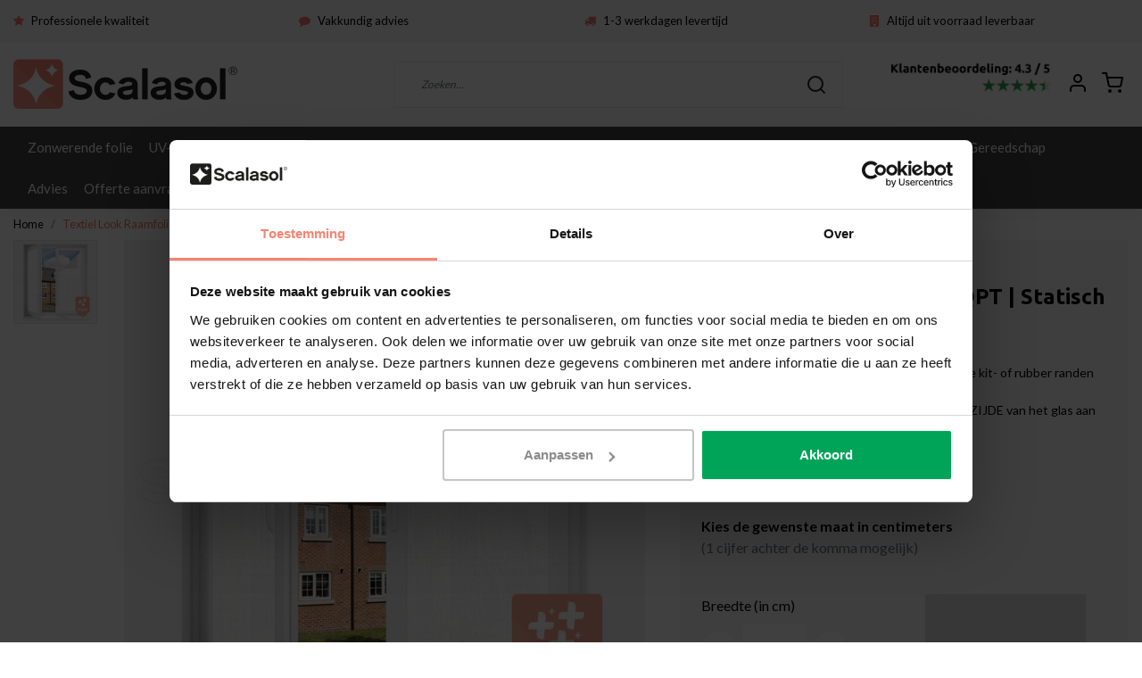

--- FILE ---
content_type: text/html;charset=utf-8
request_url: https://www.scalasol.com/nl/textiel-raamfolie-qpt-op-maat.html
body_size: 17996
content:
<!DOCTYPE html>
<html lang="nl">
<head>
  <!--
    Dynamic Theme
    Theme by InStijl Media
    https://www.instijlmedia.nl
    
    If you are interested in our special offers or some customizaton, please contact us at support@instijlmedia.nl.
    -->
  <title>Textiel folie QPT | Unieke op maat module</title>
  <meta name="description" content="Textiel folie QPT op maat ✓ Maatwerk raamfolie bestellen ✓ Tot de MM nauwkeurig ✓ Unieke module ✓ 3-5 werkdagen levertijd" />
  <meta name="keywords" content="Textiel Raamfolie, Textielfolie, Linnen Raamfolie" />
  <meta http-equiv="X-UA-Compatible" content="IE=Edge">
  <meta name="viewport" content="width=device-width">
  <meta name="apple-mobile-web-app-capable" content="yes">
  <meta name="apple-mobile-web-app-status-bar-style" content="black">
  <link rel="shortcut icon" href="https://cdn.webshopapp.com/shops/245096/themes/174166/v/265843/assets/favicon.ico?20201014101700" type="image/x-icon" />
  <meta property="og:title" content="Textiel folie QPT | Unieke op maat module">
  <meta property="og:type" content="website">
  <meta property="og:description" content="Textiel folie QPT op maat ✓ Maatwerk raamfolie bestellen ✓ Tot de MM nauwkeurig ✓ Unieke module ✓ 3-5 werkdagen levertijd">
  <meta property="og:site_name" content="SCALASOL® | Raamfolie webshop">
  <meta property="og:url" content="https://www.scalasol.com/">
    <meta property="og:image" content="https://cdn.webshopapp.com/shops/245096/files/438424583/image.jpg">
  <meta property="og:image:width" content="1000px" />
  <meta property="og:image:height" content="525px" />
  	<link rel="preconnect" href="//ajax.googleapis.com">
	<link rel="preconnect" href="//cdn.webshopapp.com/">
	<link rel="preconnect" href="//cdn.webshopapp.com/">	
	<link rel="preconnect" href="//fonts.googleapis.com">
	<link rel="preconnect" href="//fonts.gstatic.com" crossorigin>
  <link rel="dns-prefetch" href="//ajax.googleapis.com">
	<link rel="dns-prefetch" href="//cdn.webshopapp.com/">
	<link rel="dns-prefetch" href="//cdn.webshopapp.com/">	
	<link rel="dns-prefetch" href="//fonts.googleapis.com">
	<link rel="dns-prefetch" href="//fonts.gstatic.com" crossorigin>
    <!-- Theme fonts -->
  <link href="//fonts.googleapis.com/css?family=Lato:400,300,600,700|Ubuntu:300,400,600,700" rel="preload" as="style">
    <link href="//fonts.googleapis.com/css?family=Lato:400,300,600,700|Ubuntu:300,400,600,700" rel="stylesheet">
  <!-- feather icons -->
	<script src="https://cdn.webshopapp.com/shops/245096/themes/174166/assets/js-feathericons.js?2026011511313920210105150212"></script>
  <!--- Fallback Icons -->
	<link rel="stylesheet" href="https://cdn.webshopapp.com/shops/245096/themes/174166/assets/css-fontawesome.css?2026011511313920210105150212" />
	<!-- Theme CSS -->
  <link rel="stylesheet" href="https://cdn.webshopapp.com/shops/245096/themes/174166/assets/css-bootstrap.css?2026011511313920210105150212" />
  <link rel="stylesheet" href="https://cdn.webshopapp.com/shops/245096/themes/174166/assets/css-owl-carousel.css?2026011511313920210105150212" />
  <link rel="stylesheet" href="https://cdn.webshopapp.com/shops/245096/themes/174166/assets/style.css?2026011511313920210105150212" />
  <link rel="stylesheet" href="https://cdn.webshopapp.com/shops/245096/themes/174166/assets/settings.css?2026011511313920210105150212" />
  <!-- Google Tag Manager -->
    <meta charset="utf-8"/>
<!-- [START] 'blocks/head.rain' -->
<!--

  (c) 2008-2026 Lightspeed Netherlands B.V.
  http://www.lightspeedhq.com
  Generated: 21-01-2026 @ 13:02:20

-->
<link rel="canonical" href="https://www.scalasol.com/nl/textiel-raamfolie-qpt-op-maat.html"/>
<link rel="alternate" href="https://www.scalasol.com/nl/index.rss" type="application/rss+xml" title="Nieuwe producten"/>
<meta name="robots" content="noindex"/>
<meta property="og:url" content="https://www.scalasol.com/nl/textiel-raamfolie-qpt-op-maat.html?source=facebook"/>
<meta property="og:site_name" content="SCALASOL® | Raamfolie webshop"/>
<meta property="og:title" content="Textiel folie QPT | Unieke op maat module"/>
<meta property="og:description" content="Textiel folie QPT op maat ✓ Maatwerk raamfolie bestellen ✓ Tot de MM nauwkeurig ✓ Unieke module ✓ 3-5 werkdagen levertijd"/>
<meta property="og:image" content="https://cdn.webshopapp.com/shops/245096/files/438424583/scalasol-textiel-look-raamfolie-qpt-statisch-wit-o.jpg"/>
<script>
(function(w,d,s,l,i){w[l]=w[l]||[];w[l].push({'gtm.start':
new Date().getTime(),event:'gtm.js'});var f=d.getElementsByTagName(s)[0],
j=d.createElement(s),dl=l!='dataLayer'?'&l='+l:'';j.async=true;j.src=
'https://www.googletagmanager.com/gtm.js?id='+i+dl;f.parentNode.insertBefore(j,f);
})(window,document,'script','dataLayer','GTM-PT62W24');
</script>
<script src="https://www.googletagmanager.com/gtag/js?id=AW-444786291"></script>
<script>
  window.dataLayer = window.dataLayer || [];
    function gtag(){dataLayer.push(arguments);}
    gtag('js', new Date());

    gtag('config', 'AW-444786291');
</script>
<!--[if lt IE 9]>
<script src="https://cdn.webshopapp.com/assets/html5shiv.js?2025-02-20"></script>
<![endif]-->
<!-- [END] 'blocks/head.rain' -->
   <meta name="google-site-verification" content="g6kUlH7f5krDTwxeJjmNBTRt3iKwAUQWgfXA6UwZqZ8" /></head>
  
<body class="body osx webkit">
    <div id="wrapper" class="wrapper">
    <!-- Template -->
        
<header id="header" class="header-white nav-theme sticky-top">
    	<div class="theme-usp text-xl-left text-center up d-none d-sm-block ">
    <div class="container-ism">
        <div class="row">
                      <div class="col-xl col-md-6 mb-md-0 mb-3">
              <div class="usp-item d-inline-block align-items-center"><i class="fa fa-star mr-2 co-theme"></i><span>Professionele kwaliteit</span></div>
            </div>
                      <div class="col-xl col-md-6 mb-md-0 mb-3">
              <div class="usp-item d-inline-block align-items-center"><i class="fa fa-comment mr-2 co-theme"></i><span><a href="https://www.scalasol.com/nl/advies/contact/">Vakkundig advies</a></span></div>
            </div>
                      <div class="col-xl col-md-6 mb-md-0 mb-3">
              <div class="usp-item d-inline-block align-items-center"><i class="fa fa-truck mr-2 co-theme"></i><span>1-3 werkdagen levertijd</span></div>
            </div>
                      <div class="col-xl col-md-6 mb-md-0 mb-3">
              <div class="usp-item d-inline-block align-items-center"><i class="fa fa-building mr-2 co-theme"></i><span>Altijd uit voorraad leverbaar</span></div>
            </div>
                  </div>
    </div>
</div>
    <div class="header-inner bg-header text-header">
    <div class="container-ism">
      <div class="row">
                <div class="col-6 col-lg-4 pr-0 order-xl-1">
          <div class="logo d-flex  justify-content-start align-items-center h-100">
            <a href="" title="" onclick="mobileNav($(this));return false;" id="resNavOpener" class="link link-menu text-center text-header mr-2 d-xl-none d-block" data-target="#overlayNavigation">
              <div class="menu-icon">
              <span class="fa fa-bars" data-feather="menu" aria-hidden="true"></span>
              </div>
            </a>
            <a href="https://www.scalasol.com/nl/" title="Raamfolie op maat bestellen? Direct uit voorraad leverbaar!">
              <img src="https://cdn.webshopapp.com/shops/245096/themes/174166/v/2452897/assets/img-logo.png?20241021135132" alt="Raamfolie op maat bestellen? Direct uit voorraad leverbaar!" class="img-logo img-fluid">
            </a>
          </div>
        </div>
        <div class="col-1 col-lg-5 w-100 d-lg-block d-none justify-content-center align-self-center order-xl-2">
                    <div id="search">
            <form role="search" action="https://www.scalasol.com/nl/search/" method="get" id="formSearch" class="d-md-block d-none position-relative"  data-search-type="desktop">
               <div class="search-theme white input-group-append btn-squared align-items-center">
                  <input type="search" class="form-control border-squared-right border-0 py-3 h-auto focus-0" autocomplete="off" placeholder="Zoeken..." value="" name="q" id="search-input" data-device="desktop">
                  <a href="" class="btn btn-theme border-squared-left mb-0 p-0 px-3" type="submit" title="Zoeken" onclick="$('#formSearch').submit();">
                    <i class="fa fa-search" data-feather="search"></i>
                  </a>
               </div>
              <div class="autocomplete hide">
                                  <div class="search-title-box text-body all text-center py-2 px-3">
                    <span>Alle categorieën <i><em>(0)</em></i></span>
                 </div>
                <div class="products products-livesearch row px-3 mb-3 clearfix"></div>
                <div class="notfound hide p-3">Geen producten gevonden...</div>
                <div class="more px-3 mb-3 clear">
                  <a class="btn btn-secondary btn-sm result-btn livesearch" href="https://www.scalasol.com/nl/search/">
                    <span>Bekijk alle resultaten</span>
                  </a>
                </div>
              </div>
            </form>
          </div>
                            </div>
        <div class="col-6 col-lg-3 order-3">
          <div class="d-inline-block h-100 float-right">
                        <div class="hallmark align-text-bottom d-md-inline-block d-none">
              <a href="https://www.scalasol.com/nl/over-ons/reviews/" title="" target="_blank" class="btn-hallmark mr-2">
                <img src="https://cdn.webshopapp.com/shops/245096/themes/174166/v/2456837/assets/hallmark.png?20241121125355" alt="Trustpilot Widget Scalasol" class="img-fluid" />
              </a>
            </div>
                        <div class="header-search d-lg-none d-inline-block h-100">
              <button class="btn-search btn-nav border-0 p-0 m-0 h-100 bg-header text-header focus-0" onclick="mobileNav($(this));return false;" data-target="#overlaySearch">
                <i class="fa fa-lg fa-search" aria-hidden="true" data-feather="search"></i>
              </button>
            </div>
                        <div class="header-user header-languages d-none h-100">
              <div class="dropdown">
                <button class="btn-user btn-nav border-0 p-0 m-0 h-100 text-header focus-0" onclick="mobileNav($(this));return false;" data-target="#overlayUser">
                        							                  	<span class="flag flag-nl"></span>
                  	      						      							      						      							      						      							      						                </button>
            	</div>
            </div>
                        <div class="header-user d-inline-block h-100">
              <button class="btn-user btn-nav border-0 p-0 m-0 h-100 text-header focus-0" onclick="mobileNav($(this));return false;" data-target="#overlayUser">
                <i class="fa fa-lg fa-user-o" aria-hidden="true" data-feather="user"></i>
              </button>
            </div>
                        <div class="header-cart d-inline-block h-100">
              <button class="btn-user btn-nav border-0 p-0 m-0 h-100 text-header focus-0 position-relative" onclick="mobileNav($(this));return false;" data-target="#overlayCart">
                <i class="fa fa-lg fa-shopping-cart" aria-hidden="true" data-feather="shopping-cart"></i>
                              </button>
            </div>
          </div>
        </div>

      </div>
    </div>
  </div>
            <nav id="megamenu" class="navbar navbar-expand-lg bg-navbar text-navbar py-0 d-xl-block d-none">
  <div class="container-ism">
    <div class="ism-mainnav">
      <ul class="nav mr-auto">
                                  <li class="nav-item item  categories">
            <a href="https://www.scalasol.com/nl/zonwerende-folie/" class="nav-link">Zonwerende folie</a>
                                    <div class="subnav ism-dropdown">
                            	              	              	                                                              <ul class="subnav-col list-unstyled m-0">
                                          <li class="subitem">
                        <a href="https://www.scalasol.com/nl/zonwerende-folie/enkel-glas/" title="Enkel glas">Enkel glas</a>
                                              </li>
                                          <li class="subitem">
                        <a href="https://www.scalasol.com/nl/zonwerende-folie/dubbel-glas/" title="Dubbel glas">Dubbel glas</a>
                                              </li>
                                          <li class="subitem">
                        <a href="https://www.scalasol.com/nl/zonwerende-folie/hr-hr-hr-glas/" title="HR, HR+, HR++ Glas">HR, HR+, HR++ Glas</a>
                                              </li>
                                          <li class="subitem">
                        <a href="https://www.scalasol.com/nl/zonwerende-folie/triple-hr-glas/" title="Triple HR Glas">Triple HR Glas</a>
                                              </li>
                                          <li class="subitem">
                        <a href="https://www.scalasol.com/nl/zonwerende-folie/kunststof-ramen-en-daken/" title="Kunststof ramen en daken">Kunststof ramen en daken</a>
                                              </li>
                                          <li class="subitem">
                        <a href="https://www.scalasol.com/nl/zonwerende-folie/statisch-zonwerende-folie/" title="Statisch zonwerende folie">Statisch zonwerende folie</a>
                                              </li>
                                      </ul>
                              	            	            </div>
                    	</li>
                          <li class="nav-item item  categories">
            <a href="https://www.scalasol.com/nl/uv-werende-folie/" class="nav-link">UV-werende folie</a>
                    	</li>
                          <li class="nav-item item  categories">
            <a href="https://www.scalasol.com/nl/anti-inkijk-folie/" class="nav-link">Anti inkijk folie</a>
                                    <div class="subnav ism-dropdown">
                            	              	              	                                                              <ul class="subnav-col list-unstyled m-0">
                                          <li class="subitem">
                        <a href="https://www.scalasol.com/nl/anti-inkijk-folie/zandstraal-raamfolie/" title="Zandstraal raamfolie">Zandstraal raamfolie</a>
                                              </li>
                                          <li class="subitem">
                        <a href="https://www.scalasol.com/nl/anti-inkijk-folie/melkglas-raamfolie/" title="Melkglas raamfolie">Melkglas raamfolie</a>
                                              </li>
                                          <li class="subitem">
                        <a href="https://www.scalasol.com/nl/anti-inkijk-folie/spiegelfolie/" title="Spiegelfolie">Spiegelfolie</a>
                                              </li>
                                          <li class="subitem">
                        <a href="https://www.scalasol.com/nl/anti-inkijk-folie/badkamer-raamfolie/" title="Badkamer raamfolie">Badkamer raamfolie</a>
                                              </li>
                                          <li class="subitem">
                        <a href="https://www.scalasol.com/nl/anti-inkijk-folie/donker-getinte-raamfolie/" title="Donker getinte raamfolie">Donker getinte raamfolie</a>
                                              </li>
                                          <li class="subitem">
                        <a href="https://www.scalasol.com/nl/anti-inkijk-folie/textiel-effect-raamfolie/" title="Textiel effect raamfolie">Textiel effect raamfolie</a>
                                              </li>
                                          <li class="subitem">
                        <a href="https://www.scalasol.com/nl/anti-inkijk-folie/motief-raamfolie/" title="Motief raamfolie">Motief raamfolie</a>
                                              </li>
                                          <li class="subitem">
                        <a href="https://www.scalasol.com/nl/anti-inkijk-folie/statische-raamfolie/" title="Statische raamfolie">Statische raamfolie</a>
                                              </li>
                                          <li class="subitem">
                        <a href="https://www.scalasol.com/nl/anti-inkijk-folie/one-way-vision-geperforeerde-raamfolie/" title="One way vision (geperforeerde) raamfolie">One way vision (geperforeerde) raamfolie</a>
                                              </li>
                                      </ul>
                              	            	            </div>
                    	</li>
                          <li class="nav-item item  categories">
            <a href="https://www.scalasol.com/nl/decoratieve-folie/" class="nav-link">Decoratieve folie</a>
                                    <div class="subnav ism-dropdown">
                            	              	              	                                                              <ul class="subnav-col list-unstyled m-0">
                                          <li class="subitem">
                        <a href="https://www.scalasol.com/nl/decoratieve-folie/exclusive-line-raamfolie/" title="Exclusive line raamfolie">Exclusive line raamfolie</a>
                                              </li>
                                          <li class="subitem">
                        <a href="https://www.scalasol.com/nl/decoratieve-folie/rookglas-raamfolie/" title="Rookglas raamfolie">Rookglas raamfolie</a>
                                              </li>
                                          <li class="subitem">
                        <a href="https://www.scalasol.com/nl/decoratieve-folie/holografische-raamfolie/" title="Holografische raamfolie">Holografische raamfolie</a>
                                              </li>
                                          <li class="subitem">
                        <a href="https://www.scalasol.com/nl/decoratieve-folie/textiel-look-raamfolie/" title="Textiel-Look raamfolie">Textiel-Look raamfolie</a>
                                              </li>
                                          <li class="subitem">
                        <a href="https://www.scalasol.com/nl/decoratieve-folie/gekleurde-raamfolie/" title="Gekleurde raamfolie">Gekleurde raamfolie</a>
                                              </li>
                                          <li class="subitem">
                        <a href="https://www.scalasol.com/nl/decoratieve-folie/eigen-ontwerp-raamfolie/" title="Eigen ontwerp raamfolie">Eigen ontwerp raamfolie</a>
                                              </li>
                                          <li class="subitem">
                        <a href="https://www.scalasol.com/nl/decoratieve-folie/motief-raamfolie/" title="Motief raamfolie">Motief raamfolie</a>
                                              </li>
                                      </ul>
                              	            	            </div>
                    	</li>
                          <li class="nav-item item  categories">
            <a href="https://www.scalasol.com/nl/veiligheidsfolie/" class="nav-link">Veiligheidsfolie</a>
                                    <div class="subnav ism-dropdown">
                            	              	              	                                                              <ul class="subnav-col list-unstyled m-0">
                                          <li class="subitem">
                        <a href="https://www.scalasol.com/nl/veiligheidsfolie/anti-kras-raamfolie/" title="Anti-kras Raamfolie">Anti-kras Raamfolie</a>
                                              </li>
                                          <li class="subitem">
                        <a href="https://www.scalasol.com/nl/veiligheidsfolie/anti-graffiti-raamfolie/" title="Anti-graffiti Raamfolie">Anti-graffiti Raamfolie</a>
                                              </li>
                                          <li class="subitem">
                        <a href="https://www.scalasol.com/nl/veiligheidsfolie/anti-doorval-raamfolie/" title="Anti-doorval Raamfolie">Anti-doorval Raamfolie</a>
                                              </li>
                                          <li class="subitem">
                        <a href="https://www.scalasol.com/nl/veiligheidsfolie/anti-inbraak-raamfolie/" title="Anti-inbraak Raamfolie">Anti-inbraak Raamfolie</a>
                                              </li>
                                          <li class="subitem">
                        <a href="https://www.scalasol.com/nl/veiligheidsfolie/veiligheid-raamstickers/" title="Veiligheid raamstickers">Veiligheid raamstickers</a>
                                              </li>
                                      </ul>
                              	            	            </div>
                    	</li>
                          <li class="nav-item item  categories">
            <a href="https://www.scalasol.com/nl/isolatie-folie/" class="nav-link">Isolatie folie</a>
                    	</li>
                          <li class="nav-item item  categories">
            <a href="https://www.scalasol.com/nl/verduisteringsfolie/" class="nav-link">Verduisteringsfolie</a>
                    	</li>
                          <li class="nav-item item  categories">
            <a href="https://www.scalasol.com/nl/inbraakwerende-folie/" class="nav-link">Inbraakwerende folie</a>
                    	</li>
                          <li class="nav-item item  categories">
            <a href="https://www.scalasol.com/nl/gereedschap/" class="nav-link">Gereedschap</a>
                    	</li>
                          <li class="nav-item item  categories">
            <a href="https://www.scalasol.com/nl/advies/" class="nav-link">Advies</a>
                                    <div class="subnav ism-dropdown">
                            	              	              	                                                              <ul class="subnav-col list-unstyled m-0">
                                          <li class="subitem">
                        <a href="https://www.scalasol.com/nl/advies/raamfolie-plakinstructie/" title="Raamfolie plakinstructie">Raamfolie plakinstructie</a>
                                              </li>
                                          <li class="subitem">
                        <a href="https://www.scalasol.com/nl/advies/raamfolie-samples/" title="Raamfolie samples">Raamfolie samples</a>
                                              </li>
                                          <li class="subitem">
                        <a href="https://www.scalasol.com/nl/advies/projecten-zakelijk/" title="Projecten (Zakelijk)">Projecten (Zakelijk)</a>
                                              </li>
                                          <li class="subitem">
                        <a href="https://www.scalasol.com/nl/advies/aanmelden-als-installateur/" title="Aanmelden als installateur">Aanmelden als installateur</a>
                                              </li>
                                          <li class="subitem">
                        <a href="https://www.scalasol.com/nl/advies/contact/" title="Contact">Contact</a>
                                              </li>
                                      </ul>
                              	            	            </div>
                    	</li>
                          <li class="nav-item item  categories">
            <a href="https://www.scalasol.com/nl/offerte-aanvraag/" class="nav-link">Offerte aanvraag</a>
                    	</li>
                          <li class="nav-item item  categories">
            <a href="https://www.scalasol.com/nl/glasvoorschriften/" class="nav-link">Glasvoorschriften</a>
                    	</li>
                              </ul>
    </div>
  </div>
</nav>      </header>    	<div class="ism-messages">
      	    	</div>
          		<!-- PRODUCT META -->
<div itemscope itemtype="http://schema.org/Product">
  <meta itemprop="name" content="Scalasol® Textiel Look Raamfolie | QPT | Statisch | Wit | Op maat">
  <meta itemprop="url" content="https://www.scalasol.com/nl/textiel-raamfolie-qpt-op-maat.html">
 	<meta itemprop="brand" content="Scalasol®" />  <meta itemprop="description" content="✓ Meetadvies: Bestel de binnenmaten tussen de kit- of rubber randen van uw ruit.<br />
✓ Let op! Deze raamfolie dient u aan de BINNENZIJDE van het glas aan te brengen." />  <meta itemprop="image" content="https://cdn.webshopapp.com/shops/245096/files/438424583/300x300x2/scalasol-textiel-look-raamfolie-qpt-statisch-wit-o.jpg" />  
    <meta itemprop="mpn" content="0" />  <meta itemprop="sku" content="0" />  
  <div itemprop="offers" itemscope itemtype="http://schema.org/Offer">
    <meta itemprop="priceCurrency" content="EUR">
    <meta itemprop="price" content="0.28" />
    <meta itemprop="url" content="https://www.scalasol.com/nl/textiel-raamfolie-qpt-op-maat.html">
    <meta itemprop="priceValidUntil" content="2027-01-21" />
    <meta itemprop="itemCondition" itemtype="https://schema.org/OfferItemCondition" content="https://schema.org/NewCondition"/>
      </div>
  </div><!-- PRODUCT TEMPLATE -->
<main id="productpage" class="bg-white main pt-30px pt-0">
  <div class="container-ism">  <nav class="d-inline-block" aria-label="breadcrumb">
    <ol class="breadcrumb bg-transparent d-flex px-0 py-2 mb-0">
      <li class="breadcrumb-item small"><a href="https://www.scalasol.com/nl/" title="Home" class="text-body">Home</a></li>
            <li class="breadcrumb-item small active"><a href="https://www.scalasol.com/nl/textiel-raamfolie-qpt-op-maat.html" title="Textiel Look Raamfolie | QPT | Statisch | Wit | Op maat" class="text-theme">Textiel Look Raamfolie | QPT | Statisch | Wit | Op maat</a></li>
          </ol>
  </nav>
</div>          <div class="product-top bg-white">
  <div class="product-dropdown">
    <div class="container-ism">
      <div class="product-dropdown-wrap row justify-content-between align-items-center">
        <div class="product-dropdown-info d-flex align-items-center col-xl-8 col-md-6 col-12">
          <div class="product-dropdown-thumb">
          	<img src="https://cdn.webshopapp.com/shops/245096/files/438424583/65x65x2/scalasol-textiel-look-raamfolie-qpt-statisch-wit-o.jpg" alt="Scalasol® Textiel Look Raamfolie | QPT | Statisch | Wit | Op maat" class="product-thumbnail" />
        	</div>
          <div class="product-details ml-2">
            <strong class="product-title font-weight-bold" itemprop="name" content="Scalasol® Textiel Look Raamfolie | QPT | Statisch | Wit | Op maat">Textiel Look Raamfolie | QPT | Statisch | Wit | Op maat</strong>
            <div class="price">
                                <strong class="price-new">€0,28</strong>
                             </div>
          </div>
        </div>
        <div class="product-dropdown-cart d-flex justify-lg-content-end justify-content-between text-right my-lg-0 my-2 col-xl-4 col-md-6 col-12">
          <a href="javascript:;" onclick="$('#product_configure_form').submit();" class="btn btn-incart btn-filled btn-squared btn-block btn-shoppingcart no-effect" title="In winkelwagen">
            <span class="text">In winkelwagen</span>
                        <span class="icon d-lg-inline-block d-none"><i class="fa fa-shopping-cart"></i></span>
                      </a>
                  </div>
      </div>
    </div>
  </div>
  <div class="container-ism">
      <div class="product-top">
        <div class="row">
        <!-- Tablet & PC Image slider -->  
                <div class="col-md-6 col-xl-7 d-none d-sm-block">
          <div class="ism-product-slider sticky">
                        <div class="row">
                <div class="order-2 order-xl-1 col-md-12 col-xl-2">
                  <div class="ism-thumb-row row">
                                        <div class="ism-thumb col-md-4 col-xl-12 mb-3">
                      <a data-image-id="438424583" class="active">
                                                <img src=" " data-src="https://cdn.webshopapp.com/shops/245096/files/438424583/174x174x3/textiel-look-raamfolie-qpt-statisch-wit-op-maat.jpg" title="Textiel Look Raamfolie | QPT | Statisch | Wit | Op maat" alt="Textiel Look Raamfolie | QPT | Statisch | Wit | Op maat" class="lazy img-fluid btn-squared border cursor-hover"/>
                                              </a>
                    </div>
                                      </div>
                </div>
              <div class="order-1 order-xl-2 col-md-12 col-xl-10 mb-5 mb-xl-0 pr-xl-4">
                <div class="ism-product-images">
                                        <div class="item text-center">
                      <a href="https://cdn.webshopapp.com/shops/245096/files/438424583/textiel-look-raamfolie-qpt-statisch-wit-op-maat.jpg" data-fancybox="gallery" class="position-relative  first" data-image-id="438424583">
                      <img src=" " data-src="https://cdn.webshopapp.com/shops/245096/files/438424583/642x642x3/textiel-look-raamfolie-qpt-statisch-wit-op-maat.jpg" title="Textiel Look Raamfolie | QPT | Statisch | Wit | Op maat" alt="Textiel Look Raamfolie | QPT | Statisch | Wit | Op maat" class="lazy img-fluid btn-squared">
                        <div class="enlarge text-body small text-md-right text-center"><i class="fa fa-search-plus" aria-hidden="true"></i><span class="pl-2">Afbeelding vergroten</span></div>
                      </a>
                    </div>
                                        </div>  
                    <div class="d-flex justify-content-center align-items-center">
                 
                </div>
              </div>
            </div>
                  </div>
        </div>
                          <div class="col-md-6 col-xl-5">
            <div class="row">
              <div class="col-md-12">
                                								                                                	<div class="product-cart-details bg-light btn-squared p-3 p-md-4 mb-3 clearfix">
   <div class="product-title">
      <span class="brand-title h5 text-muted d-inline-block align-middle mr-2">Scalasol®</span>            <h1 class="product-title h4 font-weight-bold mb-0">Textiel Look Raamfolie | QPT | Statisch | Wit | Op maat</h1>
   </div>
      <div class="product-reviews reviews d-inline-flex mb-2">
            <div class="stars-none filler"> <a href=" " title=""  data-toggle="modal" data-target="#reviewsModal" class="text-muted small scroll">Schrijf je eigen review</a></div>
         </div>
            <div class="product-description">
      <p class="small-xs mb-2">✓ Meetadvies: Bestel de binnenmaten tussen de kit- of rubber randen van uw ruit.<br />
✓ Let op! Deze raamfolie dient u aan de BINNENZIJDE van het glas aan te brengen.</p>
   </div>
                            <div class="usp-list">
      <ul class="pl-3">
                            <li><span class="text-truncate">Textiel look raamfolie</span></li>                            <li><span class="text-truncate">Overdag &amp; &#039;s avonds anti-inkijk</span></li>                            <li><span class="text-truncate">Montage: Binnenzijde glas</span></li>              </ul>
    </div>
       <form action="https://www.scalasol.com/nl/cart/add/289011467/" id="product_configure_form_madetosize" method="post">
         	<textarea name="custom[8046739]" id="product_configure_custom_8046739" cols="20" rows="4" class="textareaCustom hide"></textarea>
           <div class="custom-module" data-unit-price="" data-price="0.28">
        <div class="title-box mt-2 mb-3">
        	<span class="sub-label font-weight-bold d-block">Kies de gewenste maat in centimeters</span>
        	<span class="sub-label text-muted d-block mb-3">(1 cijfer achter de komma mogelijk)</span>
          <div class="message"></div>
        </div>
         <div class="blocks d-lg-flex align-items-stretch justify-content-between">
           <div class="block-left mb-lg-0 mb-4">
                           	<input type="hidden" id="min-val" value="90">
              <div class="inner quantity2">
                 <label class="mb-2">Breedte (in cm)</label>
                 <div class="input-wrap d-flex align-items-center mb-2"><a href="javascript:;" class="down" data-way="down"><i class="fa fa-minus"></i></a><input type="text" id="height" name="height" pattern="^\d*(\.\d{0,1})?$" step="0.1" value="90" max="90" data-max="90" min="90" class="form-control w-100"><a href="javascript:;" class="up" data-way="up"><i class="fa fa-plus"></i></a></div>
              </div>
              <div class="inner quantity2">
                 <label class="mb-2">Hoogte (in cm)</label>
                 <div class="input-wrap d-flex align-items-center mb-2"><a href="javascript:;" class="down" data-way="down"><i class="fa fa-minus"></i></a><input type="text" id="length" name="length" pattern="^\d*(\.\d{0,1})?$" step="0.1" value="100" max="99999" data-max="99999" min="100" class="form-control w-100"><a href="javascript:;" class="up" data-way="up"><i class="fa fa-plus"></i></a></div>
              </div>
             
             <div class="inner d-none">
               <div class="ism_sizeSelect d-flex align-items-center">
                  <input type="text" name="quantity" value="25" id="ism_meterInput" class="form-control disabled">
                  <div class="text ml-2 mr-3">m<sup>2</sup></div>
                </div>
              </div>
             
           </div>
           <div class="block-right p-lg-4 p-0">
              <div class="example">
                 <div class="shape-box">
                    <div class="radius-show sm-hidden"><span>0</span> cm</div>
                    <div class="length-show"><span data-width></span> cm</div>
                    <div class="shape-wrap">
                      <div class="shape" data-shape="square"></div>
                    </div>
                 </div>
                 <div class="width-show"><span data-length></span> cm</div>
              </div>
           </div>
        </div>
        <div class="inner">
                    <div class="total-wrap d-flex align-items-end justify-content-between w-100 my-3">
              <strong class="price">
                <small class="d-block">Totaalprijs (Incl. 21% BTW &amp; Snijkosten):</small>
                <span class="h4 font-weight-bold mb-0" data-final-price="">€0,28</span>
              </strong>
          </div>
        </div>
    	</div>
        <div class="delivery-stock mb-3 align-items-center">
           <div class="stock d-inline-block align-middle mr-1">
                                          <div class="in-stock d-inline-flex align-items-center"><i data-feather="check" height="18" class="fa fa-check text-success"></i>Vandaag besteld, morgen in productie</div>
                                                     </div>
                   </div>
      <div class="mt-3 d-lg-flex">
                <div class="quantity-block d-flex align-items-center mb-lg-0 mb-3">
        	<span>Aantal </span>
        	<div class="quantity d-flex mr-4 border bg-white ml-2">
           	<a href="javascript:;" data-way="down" class="btn btn-white px-3 border-right text-center align-self-center text-dark text-underline-0">-</a>
                            <input type="text" name="custom[8046740]" value="1" title="Qty" class="customQty border-0 text-center flex-grow-1" size="4">
                        	<a href="javascript:;" data-way="up" class="btn btn-white px-3 border-left text-center align-self-center text-dark text-underline-0">+</a>
      		</div>
         </div>
                  <div class="d-block w-100">
                        <a href="javascript:;" class="btn btn-incart btn-filled btn-squared all-in-cart d-flex align-items-center justify-content-center py-2 w-100" title="In winkelwagen" data-product='{"title":"Textiel Look Raamfolie | QPT | Statisch | Wit | Op maat","price":"0,28","img":"https://cdn.webshopapp.com/shops/245096/files/438424583/220x210x2/image.jpg"}'  data-related='[{"id":"1","title":"Vilt rakel","price":"6,99","img":"https://cdn.webshopapp.com/shops/245096/files/343300441/220x210x2/image.jpg"},{"id":"2","title":"TO-MOVE | Toevoeging aan het water","price":"6,99","img":"https://cdn.webshopapp.com/shops/245096/files/476978535/220x210x2/image.jpg"},]'>
            <i class="fa fa-shopping-cart pr-1 mr-1" data-feather="shopping-cart" aria-hidden="true"></i>In winkelwagen
            </a>
                     </div>
               </div>
         </form>
</div>                                <ul class="product-usp list-unstyled mb-0">
                  	                  	                  	<li class="py-1">
                    	<i class="fa fa-check text-success" data-feather="check" height="18" aria-hidden="true"></i>
                      <b>Hoge klantenbeoordeling: 4.3 van 5</b>
                    </li>
                  	                  	<li class="py-1">
                    	<i class="fa fa-check text-success" data-feather="check" height="18" aria-hidden="true"></i>
                      <b>Achteraf betaling mogelijk met Klarna</b>
                    </li>
                  	                  	<li class="py-1">
                    	<i class="fa fa-check text-success" data-feather="check" height="18" aria-hidden="true"></i>
                      <b>1-3 werkdagen levertijd</b>
                    </li>
                  	                                        <li class="py-1">
                      <i class="fa fa-check text-success" data-feather="check" height="18" aria-hidden="true"></i>
                      <strong>Meer informatie? </strong><a  href="https://www.scalasol.com/nl/advies/contact/" class="text-body scroll">Neem contact met ons op</a>
                    </li>
                                     </ul>
              </div>
            </div>
          </div>
        </div>
      </div>
  </div>
</div>
<div class="product-bottom bg-white pt-lg-5 pt-2">
  <div class="container-ism">
    <div class="row">
      <div class="col-lg-7 col-12">
        <div class="block-information">
                    <div class="block-box block-info mb-lg-3 mb-2">
                        <div class="title-box h4 text-headings mb-lg-3 mb-0">
              <strong>Productomschrijving</strong>
            </div>
                      	                        <div id="info" class="content-box show collapse">
              <div class="container-ism">
<div class="textpage-title mb-2">
<h2><strong>Textiel folie QPT op maat bestellen</strong></h2>
<p>U kunt eenvoudig de textiel folie QPT op maat bestellen, doormiddel van onze unieke op-maat module. Na het invoeren van de formaten van uw ruit (breedte x hoogte) ziet u direct de prijs. U kunt tot één cijfer achter de komma invoeren. Zodra u uw bestelde textiel folie QPT ontvangen heeft, kunt u direct beginnen met het aanbrengen van de raamfolie. <br /><br /><strong>Tip:</strong> Wij raden aan om rondom 0.5mm/1mm van het exacte formaat af te halen. Op deze manier is er genoeg ruimte om het vocht onder de folie vandaan te kunnen rakelen tijdens het aanbrengen van de raamfolie.</p>
<h2><strong>De praktische voordelen van op maat bestellen</strong></h2>
<p>In het kort de voordelen op een rij:<br />• U kunt direct beginnen met aanbrengen van de folie<br />• U hoeft zelf de textiel folie QPT niet op maat te snijden<br />• U hoeft geen gereedschappen bij te bestellen om de folie te snijden<br />• Een op maat product wordt tot op de MM nauwkeurig gesneden<br />• Een op maat product is altijd haaks &amp; recht gesneden</p>
</div>
</div>
            </div>
                                  </div>
                                                          </div>
                              </div>
      <div class="col-lg-5 col-12">
                <div class="block-box block-related mb-lg-0 mb-2">
          <div class="title-box h4 text-headings mb-lg-4">
            <strong>Aanbevolen gereedschappen</strong>
          </div>
          <div class="content-box">
            <div class="products-related row">
              <div class="col-12 order-2 order-lg-2">
                <div class="row">
                                                        	<div class="productborder 2 col-xl-6 col-lg-6 col-md-6 col-6 mb-4  with-border mb-4">
  <div class="product product-114834875 bg-white h-100 pb-xl-3 btn-squared onstock" data-ajax="https://www.scalasol.com/nl/rakel-vilt-raamfolie.ajax" data-id="114834875" data-collection-url="https://www.scalasol.com/nl/textiel-raamfolie-qpt-op-maat.html">
    <div class="product-image position-relative">
      <a href="https://www.scalasol.com/nl/rakel-vilt-raamfolie.html" title="Vilt rakel">
        <figure class="product-image1 mb-0">
                      <img class="img-fluid d-block btn-squared border-squared-bottom lazy" src="https://cdn.webshopapp.com/shops/245096/files/343300441/288x288x2/scalasol-vilt-rakel.webp" data-sizes="288x288x2" alt="Vilt rakel">
                  </figure>
                <figure class="product-image2 mb-0">
                      <img class="img-fluid d-block btn-squared border-squared-bottom lazy" src="https://cdn.webshopapp.com/shops/245096/files/343300441/288x288x2/scalasol-vilt-rakel.webp" data-sizes="288x288x2" alt="Vilt rakel">
                  </figure>
                      </a>
          </div>
    <div class="product-details">
      <div class="product-title p-0 pt-2">
        <span class="card-text text-truncate d-block text-muted mb-0">Scalasol®</span>
        <a href="https://www.scalasol.com/nl/rakel-vilt-raamfolie.html" title="Vilt rakel" class="title text-body">Vilt rakel</a>
      </div>

                                    <div class="usp-list">
                <ul class="pl-3">
          <li><span class="text-truncate">Voor het strak aanbrengen van folie</span></li><li><span class="text-truncate">Met vilt om krassen te voorkomen</span></li><li><span class="text-truncate">Wrijf bellen gemakkelijk weg</span></li>        </ul>
              </div>
                        <div class="product-star align-middle mb-2">
              </div>
            
                <div class="d-lg-flex align-items-end justify-content-between">
        <div class="priceCompare">
          <div class="productPrice"><div class="product-price">
  <div class="d-block">
        <strong class="price-new d-inline-block">€6,99</strong>
          </div>
</div>
<div class="product-shipping-cost text-muted">
	  <small class="unit-cost collection">
      </small>
    </div></div>                  </div>
                <div class="product-cart">
          <a href="https://www.scalasol.com/nl/rakel-vilt-raamfolie.html" class="btn btn-secondary btn-filled btn-squared px-3 text-center" title="Toevoegen aan winkelwagen"><span>&gt; Bekijken</span></a>
        </div>
              </div>
          </div>
  </div>
</div>                                      	<div class="productborder 2 col-xl-6 col-lg-6 col-md-6 col-6 mb-4  with-border mb-4">
  <div class="product product-114835044 bg-white h-100 pb-xl-3 btn-squared onstock" data-ajax="https://www.scalasol.com/nl/raamfolie-montage-to-move.ajax" data-id="114835044" data-collection-url="https://www.scalasol.com/nl/textiel-raamfolie-qpt-op-maat.html">
    <div class="product-image position-relative">
      <a href="https://www.scalasol.com/nl/raamfolie-montage-to-move.html" title="TO-MOVE | Toevoeging aan het water">
        <figure class="product-image1 mb-0">
                      <img class="img-fluid d-block btn-squared border-squared-bottom lazy" src="https://cdn.webshopapp.com/shops/245096/files/476978535/288x288x2/scalasol-to-move-toevoeging-aan-het-water.webp" data-sizes="288x288x2" alt="TO-MOVE | Toevoeging aan het water">
                  </figure>
                <figure class="product-image2 mb-0">
                      <img class="img-fluid d-block btn-squared border-squared-bottom lazy" src="https://cdn.webshopapp.com/shops/245096/files/476978535/288x288x2/scalasol-to-move-toevoeging-aan-het-water.webp" data-sizes="288x288x2" alt="TO-MOVE | Toevoeging aan het water">
                  </figure>
                      </a>
          </div>
    <div class="product-details">
      <div class="product-title p-0 pt-2">
        <span class="card-text text-truncate d-block text-muted mb-0">Scalasol®</span>
        <a href="https://www.scalasol.com/nl/raamfolie-montage-to-move.html" title="TO-MOVE | Toevoeging aan het water" class="title text-body">TO-MOVE | Toevoeging aan het water</a>
      </div>

                                    <div class="usp-list">
                <ul class="pl-3">
          <li><span class="text-truncate">Concentraat 15ml</span></li><li><span class="text-truncate">Voor een betere montage van folie</span></li><li><span class="text-truncate">Vermindert vochtophoping</span></li>        </ul>
              </div>
                        <div class="product-star align-middle mb-2">
              </div>
            
                <div class="d-lg-flex align-items-end justify-content-between">
        <div class="priceCompare">
          <div class="productPrice"><div class="product-price">
  <div class="d-block">
        <strong class="price-new d-inline-block">€6,99</strong>
          </div>
</div>
<div class="product-shipping-cost text-muted">
	  <small class="unit-cost collection">
      </small>
    </div></div>                  </div>
                <div class="product-cart">
          <a href="https://www.scalasol.com/nl/raamfolie-montage-to-move.html" class="btn btn-secondary btn-filled btn-squared px-3 text-center" title="Toevoegen aan winkelwagen"><span>&gt; Bekijken</span></a>
        </div>
              </div>
          </div>
  </div>
</div>                                  </div>
              </div>
							            </div>
          </div>
        </div>
            	</div>
		</div>
	</div>
</div>
<div class="product-reviews bg-white pt-lg-5 mb-lg-0 mb-2">
  <div class="container-ism">
    <div class="title-box py-2">
      <div class="title-box h4 text-headings mb-lg-2 mb-0">
      <strong>Wat onze klanten zeggen</strong>
      </div>
    </div>
    <div id="reviews" class="content-box pb-5">
			<div class="reviews row">
  <div class="review-main col-sm-12">
  	<div class="product-reviews d-lg-flex justify-content-between align-items-end mt-lg-0 mt-3 mb-4">
      <div class="stars">
                  <i class="fa fa-star o" aria-hidden="true"></i><i class="fa fa-star o" aria-hidden="true"></i><i class="fa fa-star o" aria-hidden="true"></i><i class="fa fa-star o" aria-hidden="true"></i><i class="fa fa-star o" aria-hidden="true"></i>                 <span class="text d-block text-underline text-headings"><p class="mb-0">average of 0 review(s)</p></span>
      </div>
      <div class="submit-box">
       <a href="" title="" data-toggle="modal" data-target="#reviewsModal" class="btn btn-theme btn-filled btn-squared">Schrijf je eigen review</a>
      </div>
     </div>
            <div class="clear"></div>
      <strong>Geen reviews gevonden</strong><br />
      <span class="italic">Help ons en andere klanten door het schrijven van een review</span>
         </div>
</div>
    </div>
  </div>
</div>
  </main>              <footer id="footer">
  <div class="container-ism pt-md-5 pt-3">
    <div class="row">
                  <div class="col-12 col-md-6 col-lg-3">
        <div class="title-box h5 text-footer mb-2">
                    <strong>Over Scalasol®</strong>
                            </div>
        <div id="servicelinks" class="content-box show">
          <ul class="list-unstyled text-small">
                        <li><a class="text-footer" href="https://www.scalasol.com/nl/over-ons/bedrijf/" title="Over ons">Over ons</a></li>
                        <li><a class="text-footer" href="https://www.scalasol.com/nl/over-ons/advies/" title="Vakkundig advies">Vakkundig advies</a></li>
                        <li><a class="text-footer" href="https://www.scalasol.com/nl/over-ons/reviews/" title="Beoordelingen">Beoordelingen</a></li>
                        <li><a class="text-footer" href="https://www.scalasol.com/nl/over-ons/retourneren/" title="Retourneren">Retourneren</a></li>
                        <li><a class="text-footer" href="https://www.scalasol.com/nl/over-ons/klachten/" title="Klachten en geschillen">Klachten en geschillen</a></li>
                        <li><a class="text-footer" href="https://www.scalasol.com/nl/over-ons/keurmerk/" title="Keurmerken">Keurmerken</a></li>
                        <li><a class="text-footer" href="https://www.scalasol.com/nl/over-ons/vacatures/" title="Vacatures">Vacatures</a></li>
                      </ul>
        </div>
      </div>
                  <div class="col-12 col-md-6 col-lg-3">
        <div class="title-box h5 text-footer mb-2">
                    <strong>Toepassingen</strong>
                            </div>
        <div id="myacc" class="content-box show">
          <ul class="list-unstyled text-small">
                        <li><a class="text-footer" href="https://www.scalasol.com/nl/" title="Klimaatbeheersing">Klimaatbeheersing</a></li>
                        <li><a class="text-footer" href="https://www.scalasol.com/nl/mogelijkheden/statische-raamfolie/" title="Tijdelijke toepassing">Tijdelijke toepassing</a></li>
                        <li><a class="text-footer" href="https://www.scalasol.com/nl/plakfolie/anti-inkijk-folie-wel-naar-buiten-kijken" title="Eenrichtingszicht">Eenrichtingszicht</a></li>
                        <li><a class="text-footer" href="https://www.scalasol.com/nl/privacy/raamfolie-voordeur/    " title="Voordeur toepassing">Voordeur toepassing</a></li>
                        <li><a class="text-footer" href="https://www.scalasol.com/nl/plakfolie/raamfolie-badkamer/" title="Sanitaire ruimtes">Sanitaire ruimtes</a></li>
                        <li><a class="text-footer" href="https://www.scalasol.com/nl/" title="Kantoren en bedrijven">Kantoren en bedrijven</a></li>
                        <li><a class="text-footer" href="https://www.scalasol.com/nl/" title="Bouw en Infrastructuur">Bouw en Infrastructuur</a></li>
                      </ul>
        </div>
      </div>
                  <div class="col-12 col-md-6 col-lg-3">
        <div class="title-box h5 text-footer mb-2">
                    <strong>Service</strong>
                             </div>
        <div id="fw" class="content-box show">
          <ul class="list-unstyled text-small">
                        <li><a class="text-footer" href="https://www.scalasol.com/nl/advies/raamfolie-plakinstructie/" title="Zelf aanbrengen">Zelf aanbrengen</a></li>
                        <li><a class="text-footer" href="https://www.scalasol.com/nl/advies/raamfolie-samples/" title="Samples aanvragen">Samples aanvragen</a></li>
                        <li><a class="text-footer" href="https://www.scalasol.com/nl/mogelijkheden/spoedlevering/" title="Spoedlevering">Spoedlevering</a></li>
                        <li><a class="text-footer" href="https://www.scalasol.com/nl/offerte-aanvraag/" title="Offerte aanvragen">Offerte aanvragen</a></li>
                        <li><a class="text-footer" href="https://www.scalasol.com/nl/" title="Ontwerp afdeling">Ontwerp afdeling</a></li>
                        <li><a class="text-footer" href="https://www.scalasol.com/nl/mogelijkheden/raamfolie-op-maat/" title="Op maat bestellen">Op maat bestellen</a></li>
                        <li><a class="text-footer" href="https://www.scalasol.com/nl/" title="Video instructies">Video instructies</a></li>
                      </ul>
      	</div>
      </div>
                  <div class="col-12 col-md-6 col-lg-3">
        <div class="title-box h5 text-footer mb-2">
                    <strong>Overig</strong>
                             </div>
        <div id="row4" class="content-box show">
          <ul class="list-unstyled text-small">
                        <li><a class="text-footer" href="https://www.scalasol.com/nl/advies/aanmelden-als-installateur/" title="Montagepartner">Montagepartner</a></li>
                        <li><a class="text-footer" href="https://www.scalasol.com/nl/advies/projecten-zakelijk/" title="Projecten">Projecten</a></li>
                        <li><a class="text-footer" href="https://www.scalasol.com/nl/to-clean-raamfolie-reiniger.html" title="Schoonmaken">Schoonmaken</a></li>
                        <li><a class="text-footer" href="https://www.scalasol.com/nl/mogelijkheden/raamfolie-verwijderen/" title="Demontage">Demontage</a></li>
                        <li><a class="text-footer" href="https://www.scalasol.com/nl/" title="Blog">Blog</a></li>
                        <li><a class="text-footer" href="https://www.scalasol.com/nl/advies/raamfolie-plakinstructie/" title="Plakinstructie">Plakinstructie</a></li>
                        <li><a class="text-footer" href="https://www.scalasol.com/nl/sitemap/" title="Sitemap">Sitemap</a></li>
                      </ul>
      	</div>
      </div>
                  <div class="col-12 col-md-6 col-lg-3">
        <div class="title-box h5 text-footer mb-2">
                    <strong>Klantenservice</strong>
                            </div>     
        <div id="servicelinks" class="content-box show">
          <ul class="list-unstyled text-small">
                        <li><a class="text-footer" href="https://www.scalasol.com/nl/service/cookie-declaration/" title="Cookieverklaring">Cookieverklaring</a></li>
                        <li><a class="text-footer" href="https://www.scalasol.com/nl/service/general-terms-conditions/" title="Algemene voorwaarden">Algemene voorwaarden</a></li>
                        <li><a class="text-footer" href="https://www.scalasol.com/nl/service/payment-methods/" title="Betaalmethodes">Betaalmethodes</a></li>
                        <li><a class="text-footer" href="https://www.scalasol.com/nl/service/privacy-policy/" title="Privacy Policy / Disclaimer">Privacy Policy / Disclaimer</a></li>
                        <li><a class="text-footer" href="https://www.scalasol.com/nl/service/verzenden-bestellen/" title="Verzenden &amp; Bestellen">Verzenden &amp; Bestellen</a></li>
                      </ul>
      	</div>
      </div>
       <div class="col-12 col-md-6 col-lg-3">
				<div class="title-box h5 text-footer mb-2">
                     <strong>Mijn account</strong>
                            </div>       
        <div id="myacc" class="content-box show">
          <ul class="list-unstyled text-small">
                        <li><a class="text-footer" href="https://www.scalasol.com/nl/account/login/" title="Inloggen">Inloggen</a></li>
                        <li><a class="text-footer" href="https://www.scalasol.com/nl/account/orders/" title="Mijn bestellingen">Mijn bestellingen</a></li>
            <li><a class="text-footer" href="https://www.scalasol.com/nl/account/wishlist/" title="Mijn verlanglijst">Mijn verlanglijst</a></li>
                      </ul>
      	</div>
               </div>
      <div class="col-12 col-md-6 col-lg-3">
        <div class="title-box h5 text-footer mb-2">
                    <strong>Categorieën</strong>
                             </div>  
        <div id="cate" class="content-box show">
          <ul class="list-unstyled text-small">
                        <li><a class="text-footer" href="https://www.scalasol.com/nl/zonwerende-folie/" title="Zonwerende folie">Zonwerende folie</a></li>
                        <li><a class="text-footer" href="https://www.scalasol.com/nl/uv-werende-folie/" title="UV-werende folie">UV-werende folie</a></li>
                        <li><a class="text-footer" href="https://www.scalasol.com/nl/anti-inkijk-folie/" title="Anti inkijk folie">Anti inkijk folie</a></li>
                        <li><a class="text-footer" href="https://www.scalasol.com/nl/decoratieve-folie/" title="Decoratieve folie">Decoratieve folie</a></li>
                        <li><a class="text-footer" href="https://www.scalasol.com/nl/veiligheidsfolie/" title="Veiligheidsfolie">Veiligheidsfolie</a></li>
                        <li><a class="text-footer" href="https://www.scalasol.com/nl/isolatie-folie/" title="Isolatie folie">Isolatie folie</a></li>
                        <li><a class="text-footer" href="https://www.scalasol.com/nl/verduisteringsfolie/" title="Verduisteringsfolie">Verduisteringsfolie</a></li>
                        <li><a class="text-footer" href="https://www.scalasol.com/nl/inbraakwerende-folie/" title="Inbraakwerende folie">Inbraakwerende folie</a></li>
                      </ul>
        </div>
      </div>
      <div class="col-12 col-md-6 col-lg-3">
        <div class="block-box mb-4">
          <div class="title-box h5 text-footer mb-2">
                         <strong>Contactgegevens</strong>
                                  </div>          
          <div id="contacts" class="content-box show mb-3">
            <div class="contact-info"> 
              <div class="content-box">  
                <span class="text-footer">SCALASOL® | Raamfolie webshop</span>
                <ul class="list-unstyled text-footer">
                  <li class="d-flex align-items-top align-middle"><svg class="fa fa-lg fa-phone mr-1" data-feather="phone" height="24"></svg><span>+31 (0)85 - 4007 557</span></li>                  <li class="d-flex align-items-top align-middle"><svg class="fa fa-lg fa-envelope mr-1" data-feather="mail" height="24"></svg><span><a href="/cdn-cgi/l/email-protection" class="__cf_email__" data-cfemail="32414742425d4046724151535e53415d5e1c515d5f">[email&#160;protected]</a></span></li>                                  </ul>
                <ul class="list-unstyled text-footer">
                	                	                	              	</ul>
              </div>
            </div>
                                                                        <div class="social-networks">
              <a href="https://www.facebook.com/scalasol.raamfolie" target="_blank" class="text-footer"><i class="fa fa-lg pr-2 fa-facebook"></i></a>                                                        <a href="https://www.youtube.com/channel/UCn3BhONc2DkzRvoqkOUYZKA" target="_blank" class="text-footer"><i class="fa fa-lg pr-2 fa-youtube"></i></a>                            <a href="https://www.instagram.com/scalasol_com/" target="_blank" class="text-footer"><i class="fa fa-lg pr-2 fa-instagram"></i></a>            </div>
                      </div>
        </div>
      </div>
    </div>
  </div>
</footer>
<div class="container-ism">
  <div class="row justify-content-between align-items-center">
    <div class="copyright col-lg-5 col-12 py-2">
      <span class="small">© Copyright 2026 - SCALASOL® | Raamfolie webshop | Realisatie<a href="https://www.scalasol.com/" title="Scalasol" class="text-copy"> Scalasol</a></span>
      <span class="small"><br />
              	<a href="https://www.scalasol.com/nl/service/general-terms-conditions/"  class="text-muted" title="Algemene voorwaarden">Algemene voorwaarden</a>
              	| <a href="https://www.scalasol.com/nl/service/privacy-policy/"  class="text-muted" title="Privacy Policy / Disclaimer">Privacy Policy / Disclaimer</a>
              	| <a href="https://www.scalasol.com/nl/sitemap/"  class="text-muted" title="Sitemap">Sitemap</a>
       | 
      <a href="https://www.scalasol.com/nl/index.rss" target="_blank" title="RSS SCALASOL® | Raamfolie webshop" class="text-muted">RSS Feed</a>      </span>
    </div>
    <div class="Payments col-lg-7 col-12 text-lg-right py-xl-0 py-2">
      <div class="paymentMethods paymentMethods-originals">
        				        
      </div>
    </div>
  </div>
</div>        <!-- END Template -->
  </div>
          <!-- Theme Navs -->
      	<div id="overlayUser" class="overlay" onclick="mobileNav($(this));return false;" data-target="#overlayUser">
  <div class="overlay-content">
		<div class="overlay-header bg-white text-body font-weight-bold border-bottom">
      <h5 class="overlay-title">Mijn account</h5>
     <button type="button" class="close" onclick="mobileNav($(this));return false;" data-target="#overlayUser">
        <span class="fa fa-times" data-feather="x" aria-hidden="true"></span>
      </button>
    </div>
    <div class="overlay-body">
        <div class="container-ism text-left py-4">
            <div class="row">
                <div class="col-12">
                                        U bent niet ingelogd. Log in om van alle voordelen gebruik te kunnen maken. Of maak nu een account aan.
                                    </div>
            </div>
            <div class="row">
                <div class="col-12">
                                      	<form method="post" id="ism-loginForm" action="https://www.scalasol.com/nl/account/loginPost/?return=https%3A%2F%2Fwww.scalasol.com%2Fnl%2Ftextiel-raamfolie-qpt-op-maat.html">
                      <input type="hidden" name="key" value="0368acea5bbfcc41277d6eb599597067" />
                      <input type="hidden" name="type" value="login" />
                      <div class="form-group">
                         <label for="ismLoginEmail" class="small">E-mailadres</label>
                         <input type="email" name="email" class="form-control" id="ismLoginEmail" placeholder="Naam" autocomplete='email' required>
                      </div>
                      <div class="form-group mb-0">
                         <label for="ismLoginPassword" class="small">Wachtwoord</label>
                         <input type="password" name="password" class="form-control" id="ismLoginPassword" placeholder="Wachtwoord" autocomplete='current-password' required>
                      </div>
                      <div class="d-block align-items-center w-100 mt-3">
                        <button type="submit" class="btn btn-theme d-block w-100 btn-filled btn-squared mb-2"><i class="fa fa-user-circle-o pr-2" aria-hidden="true"></i>Log in</button>
                      <a href="https://www.scalasol.com/nl/account/register/" class="btn btn-secondary d-block btn-filled btn-squared"><i class="fa fa-plus pr-2" aria-hidden="true"></i>Registreren</a>
                        <a class="link text-muted text-right" href="https://www.scalasol.com/nl/account/password/"><small>Wachtwoord vergeten?</small></a>
                      </div>
                  </form>
                                    </div>
            </div>
        </div>
		</div>
        <div class="overlay-header bg-light text-body mb-2">
      <div class="row">
        <div class="col-lg-6  col-12"><h5 class="overlay-title">Taal & Valuta </h5></div>
      </div>
    </div>
    <div class="overlay-body">
      <div class="container">
        <div class="row">
                    <div class="languages col-6 ">
            
        

<a href="https://www.scalasol.com/nl/go/product/146369159" title="Nederlands" lang="nl" class="text-dark text-underline-0">
  <div class="row row-hover py-2">
      <div class="col-12 d-flex align-items-center">
        <span class="flag flag-nl"></span>
        <span class="ml-2">Nederlands</span>
      </div>
  </div>
</a>
<a href="https://www.scalasol.com/de/go/product/146369159" title="Deutsch" lang="de" class="text-dark text-underline-0">
  <div class="row row-hover py-2">
      <div class="col-12 d-flex align-items-center">
        <span class="flag flag-de"></span>
        <span class="ml-2">Deutsch</span>
      </div>
  </div>
</a>
<a href="https://www.scalasol.com/en/go/product/146369159" title="English" lang="en" class="text-dark text-underline-0">
  <div class="row row-hover py-2">
      <div class="col-12 d-flex align-items-center">
        <span class="flag flag-en"></span>
        <span class="ml-2">English</span>
      </div>
  </div>
</a>
<a href="https://www.scalasol.com/fr/go/product/146369159" title="Français" lang="fr" class="text-dark text-underline-0">
  <div class="row row-hover py-2">
      <div class="col-12 d-flex align-items-center">
        <span class="flag flag-fr"></span>
        <span class="ml-2">Français</span>
      </div>
  </div>
</a>
          </div>
                              <div class="currencies col-6">
                          <a href="https://www.scalasol.com/nl/session/currency/eur/" class="text-dark text-underline-0">
              <div class="row row-hover py-2">
                <div class="col-12">
                  <div class="symbol">
                      <strong>€</strong> - EUR
                  </div>
                </div>
              </div>
              </a>
                          <a href="https://www.scalasol.com/nl/session/currency/gbp/" class="text-dark text-underline-0">
              <div class="row row-hover py-2">
                <div class="col-12">
                  <div class="symbol">
                      <strong>£</strong> - GBP
                  </div>
                </div>
              </div>
              </a>
                          <a href="https://www.scalasol.com/nl/session/currency/chf/" class="text-dark text-underline-0">
              <div class="row row-hover py-2">
                <div class="col-12">
                  <div class="symbol">
                      <strong>CHF</strong> - CHF
                  </div>
                </div>
              </div>
              </a>
                      </div>
                	</div>
      </div>
    </div>
      </div>
</div>    	<div id="overlayCart" class="overlay" onclick="mobileNav($(this));return false;" data-target="#overlayCart">
  <div class="overlay-content">
		<div class="overlay-header bg-white text-body font-weight-bold border-bottom">
      <h5 class="overlay-title">Winkelwagen</h5>
      <button type="button" class="close" onclick="mobileNav($(this));return false;" data-target="#overlayCart">
        <span class="fa fa-times" data-feather="x" aria-hidden="true"></span>
      </button>
    </div>
    <div class="overlay-body">
    	<div class="container-ism cart-products">
                <div class="row text-center py-4">
          <div class="col">
            Uw winkelwagen is leeg
          </div>
        </div>
              </div>
  	</div>
    <div class="overlay-footer-total d-flex align-items-center">
      <div class="container text-center">
      	<div class="row">
        	<div class="col-12">
          	<div id="modal-header" class="modal-header">
            	<h5 class="modal-title" id="modalCart">Totaal</h5>
              <div class="total float-right"><span>€0,00</span></div>
            </div>
          </div>
        </div>
      </div>
    </div> 
    <div class="overlay-footer-order bg-white d-flex align-items-center">
      <div class="container text-center">
        <div class="row">
          <div class="col-12">
                        <a href="https://www.scalasol.com/nl/cart/" class="btn btn-secondary d-md-inline-block d-block btn-filled btn-squared mb-2">
              <i class="fa fa-pencil pr-2" aria-hidden="true"></i>Bewerken
            </a>
            <a href="https://www.scalasol.com/nl/checkout/" class="btn btn-theme d-md-inline-block d-block btn-filled btn-squared mb-2">
              <i class="fa fa-check pr-2" aria-hidden="true"></i>Bestellen
            </a>
                      </div>
        </div>
      </div>
    </div> 
  </div>
</div>    	<div id="overlayNavigation" class="overlay" onclick="mobileNav($(this));return false;" data-target="#overlayNavigation">
  <div id="resMenu" class="overlay-content">
		<div class="overlay-header bg-white text-body font-weight-bold border-bottom">
      <h5 class="overlay-title">Menu</h5>
      <button type="button" class="close" onclick="mobileNav($(this));return false;" data-target="#overlayNavigation">
         <span class="fa fa-times" data-feather="x" aria-hidden="true"></span>
      </button>
    </div>
    <div class="overlay-body">
      <div id="resNav">
        <ul class="categories list-unstyled p-0 m-0">
          <li class="item homepage">
            <a href="https://www.scalasol.com/nl/" title="SCALASOL® | Raamfolie webshop"><span>Homepage</span></a>
          </li>
                    <li class="item category">
            <a href="" title="Zonwerende folie" onclick="return false;">
              <div class="d-flex align-items-center justify-content-between">
                <span>Zonwerende folie</span>
                                <i class="fa fa-chevron-right" data-feather="chevron-right"></i>
                              </div>
            </a>
                        <ul class="list-unstyled p-0 m-0">
              <li class="item goback">
                <a href="" title="Zonwerende folie" onclick="$(this).closest('ul').removeClass('nav-active');return false;"><span class="fa fa-chevron-left pr-2" data-feather="chevron-left"></span><span class="text">Terug naar Menu</span></a>
              </li>
              <li class="item">
                <a href="https://www.scalasol.com/nl/zonwerende-folie/" title="Zonwerende folie"><strong>Zonwerende folie</strong></a>
              </li>
                            <li class="item">
                <a href="https://www.scalasol.com/nl/zonwerende-folie/enkel-glas/" title="Enkel glas"><div class="d-flex align-items-center justify-content-between"><span>Enkel glas</span></div></a>
                              </li>
                            <li class="item">
                <a href="https://www.scalasol.com/nl/zonwerende-folie/dubbel-glas/" title="Dubbel glas"><div class="d-flex align-items-center justify-content-between"><span>Dubbel glas</span></div></a>
                              </li>
                            <li class="item">
                <a href="https://www.scalasol.com/nl/zonwerende-folie/hr-hr-hr-glas/" title="HR, HR+, HR++ Glas"><div class="d-flex align-items-center justify-content-between"><span>HR, HR+, HR++ Glas</span></div></a>
                              </li>
                            <li class="item">
                <a href="https://www.scalasol.com/nl/zonwerende-folie/triple-hr-glas/" title="Triple HR Glas"><div class="d-flex align-items-center justify-content-between"><span>Triple HR Glas</span></div></a>
                              </li>
                            <li class="item">
                <a href="https://www.scalasol.com/nl/zonwerende-folie/kunststof-ramen-en-daken/" title="Kunststof ramen en daken"><div class="d-flex align-items-center justify-content-between"><span>Kunststof ramen en daken</span></div></a>
                              </li>
                            <li class="item">
                <a href="https://www.scalasol.com/nl/zonwerende-folie/statisch-zonwerende-folie/" title="Statisch zonwerende folie"><div class="d-flex align-items-center justify-content-between"><span>Statisch zonwerende folie</span></div></a>
                              </li>
                          </ul>
                      </li>
                    <li class="item category">
            <a href="https://www.scalasol.com/nl/uv-werende-folie/" title="UV-werende folie">
              <div class="d-flex align-items-center justify-content-between">
                <span>UV-werende folie</span>
                              </div>
            </a>
                      </li>
                    <li class="item category">
            <a href="" title="Anti inkijk folie" onclick="return false;">
              <div class="d-flex align-items-center justify-content-between">
                <span>Anti inkijk folie</span>
                                <i class="fa fa-chevron-right" data-feather="chevron-right"></i>
                              </div>
            </a>
                        <ul class="list-unstyled p-0 m-0">
              <li class="item goback">
                <a href="" title="Anti inkijk folie" onclick="$(this).closest('ul').removeClass('nav-active');return false;"><span class="fa fa-chevron-left pr-2" data-feather="chevron-left"></span><span class="text">Terug naar Menu</span></a>
              </li>
              <li class="item">
                <a href="https://www.scalasol.com/nl/anti-inkijk-folie/" title="Anti inkijk folie"><strong>Anti inkijk folie</strong></a>
              </li>
                            <li class="item">
                <a href="https://www.scalasol.com/nl/anti-inkijk-folie/zandstraal-raamfolie/" title="Zandstraal raamfolie"><div class="d-flex align-items-center justify-content-between"><span>Zandstraal raamfolie</span></div></a>
                              </li>
                            <li class="item">
                <a href="https://www.scalasol.com/nl/anti-inkijk-folie/melkglas-raamfolie/" title="Melkglas raamfolie"><div class="d-flex align-items-center justify-content-between"><span>Melkglas raamfolie</span></div></a>
                              </li>
                            <li class="item">
                <a href="https://www.scalasol.com/nl/anti-inkijk-folie/spiegelfolie/" title="Spiegelfolie"><div class="d-flex align-items-center justify-content-between"><span>Spiegelfolie</span></div></a>
                              </li>
                            <li class="item">
                <a href="https://www.scalasol.com/nl/anti-inkijk-folie/badkamer-raamfolie/" title="Badkamer raamfolie"><div class="d-flex align-items-center justify-content-between"><span>Badkamer raamfolie</span></div></a>
                              </li>
                            <li class="item">
                <a href="https://www.scalasol.com/nl/anti-inkijk-folie/donker-getinte-raamfolie/" title="Donker getinte raamfolie"><div class="d-flex align-items-center justify-content-between"><span>Donker getinte raamfolie</span></div></a>
                              </li>
                            <li class="item">
                <a href="https://www.scalasol.com/nl/anti-inkijk-folie/textiel-effect-raamfolie/" title="Textiel effect raamfolie"><div class="d-flex align-items-center justify-content-between"><span>Textiel effect raamfolie</span></div></a>
                              </li>
                            <li class="item">
                <a href="https://www.scalasol.com/nl/anti-inkijk-folie/motief-raamfolie/" title="Motief raamfolie"><div class="d-flex align-items-center justify-content-between"><span>Motief raamfolie</span></div></a>
                              </li>
                            <li class="item">
                <a href="https://www.scalasol.com/nl/anti-inkijk-folie/statische-raamfolie/" title="Statische raamfolie"><div class="d-flex align-items-center justify-content-between"><span>Statische raamfolie</span></div></a>
                              </li>
                            <li class="item">
                <a href="https://www.scalasol.com/nl/anti-inkijk-folie/one-way-vision-geperforeerde-raamfolie/" title="One way vision (geperforeerde) raamfolie"><div class="d-flex align-items-center justify-content-between"><span>One way vision (geperforeerde) raamfolie</span></div></a>
                              </li>
                          </ul>
                      </li>
                    <li class="item category">
            <a href="" title="Decoratieve folie" onclick="return false;">
              <div class="d-flex align-items-center justify-content-between">
                <span>Decoratieve folie</span>
                                <i class="fa fa-chevron-right" data-feather="chevron-right"></i>
                              </div>
            </a>
                        <ul class="list-unstyled p-0 m-0">
              <li class="item goback">
                <a href="" title="Decoratieve folie" onclick="$(this).closest('ul').removeClass('nav-active');return false;"><span class="fa fa-chevron-left pr-2" data-feather="chevron-left"></span><span class="text">Terug naar Menu</span></a>
              </li>
              <li class="item">
                <a href="https://www.scalasol.com/nl/decoratieve-folie/" title="Decoratieve folie"><strong>Decoratieve folie</strong></a>
              </li>
                            <li class="item">
                <a href="https://www.scalasol.com/nl/decoratieve-folie/exclusive-line-raamfolie/" title="Exclusive line raamfolie"><div class="d-flex align-items-center justify-content-between"><span>Exclusive line raamfolie</span></div></a>
                              </li>
                            <li class="item">
                <a href="https://www.scalasol.com/nl/decoratieve-folie/rookglas-raamfolie/" title="Rookglas raamfolie"><div class="d-flex align-items-center justify-content-between"><span>Rookglas raamfolie</span></div></a>
                              </li>
                            <li class="item">
                <a href="https://www.scalasol.com/nl/decoratieve-folie/holografische-raamfolie/" title="Holografische raamfolie"><div class="d-flex align-items-center justify-content-between"><span>Holografische raamfolie</span></div></a>
                              </li>
                            <li class="item">
                <a href="https://www.scalasol.com/nl/decoratieve-folie/textiel-look-raamfolie/" title="Textiel-Look raamfolie"><div class="d-flex align-items-center justify-content-between"><span>Textiel-Look raamfolie</span></div></a>
                              </li>
                            <li class="item">
                <a href="https://www.scalasol.com/nl/decoratieve-folie/gekleurde-raamfolie/" title="Gekleurde raamfolie"><div class="d-flex align-items-center justify-content-between"><span>Gekleurde raamfolie</span></div></a>
                              </li>
                            <li class="item">
                <a href="https://www.scalasol.com/nl/decoratieve-folie/eigen-ontwerp-raamfolie/" title="Eigen ontwerp raamfolie"><div class="d-flex align-items-center justify-content-between"><span>Eigen ontwerp raamfolie</span></div></a>
                              </li>
                            <li class="item">
                <a href="https://www.scalasol.com/nl/decoratieve-folie/motief-raamfolie/" title="Motief raamfolie"><div class="d-flex align-items-center justify-content-between"><span>Motief raamfolie</span></div></a>
                              </li>
                          </ul>
                      </li>
                    <li class="item category">
            <a href="" title="Veiligheidsfolie" onclick="return false;">
              <div class="d-flex align-items-center justify-content-between">
                <span>Veiligheidsfolie</span>
                                <i class="fa fa-chevron-right" data-feather="chevron-right"></i>
                              </div>
            </a>
                        <ul class="list-unstyled p-0 m-0">
              <li class="item goback">
                <a href="" title="Veiligheidsfolie" onclick="$(this).closest('ul').removeClass('nav-active');return false;"><span class="fa fa-chevron-left pr-2" data-feather="chevron-left"></span><span class="text">Terug naar Menu</span></a>
              </li>
              <li class="item">
                <a href="https://www.scalasol.com/nl/veiligheidsfolie/" title="Veiligheidsfolie"><strong>Veiligheidsfolie</strong></a>
              </li>
                            <li class="item">
                <a href="https://www.scalasol.com/nl/veiligheidsfolie/anti-kras-raamfolie/" title="Anti-kras Raamfolie"><div class="d-flex align-items-center justify-content-between"><span>Anti-kras Raamfolie</span></div></a>
                              </li>
                            <li class="item">
                <a href="https://www.scalasol.com/nl/veiligheidsfolie/anti-graffiti-raamfolie/" title="Anti-graffiti Raamfolie"><div class="d-flex align-items-center justify-content-between"><span>Anti-graffiti Raamfolie</span></div></a>
                              </li>
                            <li class="item">
                <a href="https://www.scalasol.com/nl/veiligheidsfolie/anti-doorval-raamfolie/" title="Anti-doorval Raamfolie"><div class="d-flex align-items-center justify-content-between"><span>Anti-doorval Raamfolie</span></div></a>
                              </li>
                            <li class="item">
                <a href="https://www.scalasol.com/nl/veiligheidsfolie/anti-inbraak-raamfolie/" title="Anti-inbraak Raamfolie"><div class="d-flex align-items-center justify-content-between"><span>Anti-inbraak Raamfolie</span></div></a>
                              </li>
                            <li class="item">
                <a href="https://www.scalasol.com/nl/veiligheidsfolie/veiligheid-raamstickers/" title="Veiligheid raamstickers"><div class="d-flex align-items-center justify-content-between"><span>Veiligheid raamstickers</span></div></a>
                              </li>
                          </ul>
                      </li>
                    <li class="item category">
            <a href="https://www.scalasol.com/nl/isolatie-folie/" title="Isolatie folie">
              <div class="d-flex align-items-center justify-content-between">
                <span>Isolatie folie</span>
                              </div>
            </a>
                      </li>
                    <li class="item category">
            <a href="https://www.scalasol.com/nl/verduisteringsfolie/" title="Verduisteringsfolie">
              <div class="d-flex align-items-center justify-content-between">
                <span>Verduisteringsfolie</span>
                              </div>
            </a>
                      </li>
                    <li class="item category">
            <a href="https://www.scalasol.com/nl/inbraakwerende-folie/" title="Inbraakwerende folie">
              <div class="d-flex align-items-center justify-content-between">
                <span>Inbraakwerende folie</span>
                              </div>
            </a>
                      </li>
                    <li class="item category">
            <a href="https://www.scalasol.com/nl/gereedschap/" title="Gereedschap">
              <div class="d-flex align-items-center justify-content-between">
                <span>Gereedschap</span>
                              </div>
            </a>
                      </li>
                    <li class="item category">
            <a href="" title="Advies" onclick="return false;">
              <div class="d-flex align-items-center justify-content-between">
                <span>Advies</span>
                                <i class="fa fa-chevron-right" data-feather="chevron-right"></i>
                              </div>
            </a>
                        <ul class="list-unstyled p-0 m-0">
              <li class="item goback">
                <a href="" title="Advies" onclick="$(this).closest('ul').removeClass('nav-active');return false;"><span class="fa fa-chevron-left pr-2" data-feather="chevron-left"></span><span class="text">Terug naar Menu</span></a>
              </li>
              <li class="item">
                <a href="https://www.scalasol.com/nl/advies/" title="Advies"><strong>Advies</strong></a>
              </li>
                            <li class="item">
                <a href="https://www.scalasol.com/nl/advies/raamfolie-plakinstructie/" title="Raamfolie plakinstructie"><div class="d-flex align-items-center justify-content-between"><span>Raamfolie plakinstructie</span></div></a>
                              </li>
                            <li class="item">
                <a href="https://www.scalasol.com/nl/advies/raamfolie-samples/" title="Raamfolie samples"><div class="d-flex align-items-center justify-content-between"><span>Raamfolie samples</span></div></a>
                              </li>
                            <li class="item">
                <a href="https://www.scalasol.com/nl/advies/projecten-zakelijk/" title="Projecten (Zakelijk)"><div class="d-flex align-items-center justify-content-between"><span>Projecten (Zakelijk)</span></div></a>
                              </li>
                            <li class="item">
                <a href="https://www.scalasol.com/nl/advies/aanmelden-als-installateur/" title="Aanmelden als installateur"><div class="d-flex align-items-center justify-content-between"><span>Aanmelden als installateur</span></div></a>
                              </li>
                            <li class="item">
                <a href="https://www.scalasol.com/nl/advies/contact/" title="Contact"><div class="d-flex align-items-center justify-content-between"><span>Contact</span></div></a>
                              </li>
                          </ul>
                      </li>
                    <li class="item category">
            <a href="https://www.scalasol.com/nl/offerte-aanvraag/" title="Offerte aanvraag">
              <div class="d-flex align-items-center justify-content-between">
                <span>Offerte aanvraag</span>
                              </div>
            </a>
                      </li>
                    <li class="item category">
            <a href="https://www.scalasol.com/nl/glasvoorschriften/" title="Glasvoorschriften">
              <div class="d-flex align-items-center justify-content-between">
                <span>Glasvoorschriften</span>
                              </div>
            </a>
                      </li>
                  </ul>
        <ul class="list-unstyled p-0 m-0">
                              <li class="item">
            <a href="https://www.scalasol.com/nl/brands/" title="Merken" onclick="return false;" class="d-flex align-items-center justify-content-between"><span>Merken</span><span class="fa fa-chevron-right" data-feather="chevron-right"></span></a>
                        <ul class="submenu no-subs list-unstyled p-0 m-0">
              <li class="item goback">
                <a href="" title="Merken" onclick="$(this).closest('ul').removeClass('nav-active');return false;"><span class="fa fa-chevron-left pr-2" data-feather="chevron-left"></span><span>Terug naar Menu</span></a>
              </li>
              <li class="item">
                <a href="https://www.scalasol.com/nl/brands/" title="Merken"><strong>Merken</strong></a>
              </li>
                            <li class="item">
                <a href="https://www.scalasol.com/nl/brands/avery-dennison/" title="Avery Dennison®">Avery Dennison®</a>
              </li>
                            <li class="item">
                <a href="https://www.scalasol.com/nl/brands/dowsil/" title="Dowsil™">Dowsil™</a>
              </li>
                            <li class="item">
                <a href="https://www.scalasol.com/nl/brands/scalasol/" title="Scalasol®">Scalasol®</a>
              </li>
                            <li class="item">
                <a href="https://www.scalasol.com/nl/brands/soudal/" title="Soudal®">Soudal®</a>
              </li>
                          </ul>
                      </li>
                                                  <li class="item lang">
            <a href="https://www.scalasol.com/nl/" title="Nederlands" class="language language-nl d-flex align-items-center justify-content-between" onclick="return false;">
              <div class="langTitle">
                <span class="flag flag-nl"></span>Nederlands
              </div>
              <span class="fa fa-chevron-right" data-feather="chevron-right"></span>
            </a>
           <ul class="list-unstyled p-0 m-0">
             <li class="item goback">
                  <a href="" title="Nederlands" onclick="$(this).closest('ul').removeClass('nav-active');return false;"><span class="fa fa-chevron-left pr-2" data-feather="chevron-left"></span><span>Terug naar Menu</span></a>
                </li>
                                                                 <li class="item lang">
                <a href="https://www.scalasol.com/de/" title="Deutsch" class="language language-de">
                <span class="flag flag-de"></span>
                Deutsch
                </a>
             </li>
                                                    <li class="item lang">
                <a href="https://www.scalasol.com/en/" title="English" class="language language-en">
                <span class="flag flag-en"></span>
                English
                </a>
             </li>
                                                    <li class="item lang">
                <a href="https://www.scalasol.com/fr/" title="Français" class="language language-fr">
                <span class="flag flag-fr"></span>
                Français
                </a>
             </li>
                                     </ul>
         </li>
                                                                                  <li class="item account">
             <a href="https://www.scalasol.com/nl/account/" title="Inloggen">
              <span>Inloggen</span></a>
          </li>
          <li class="item compare"><a href="https://www.scalasol.com/nl/compare/" title="Vergelijk"><span>Vergelijk producten</span></a></li>
                    <li class="item cart">
             <a href="https://www.scalasol.com/nl/account/wishlist/" title="Verlanglijst"><span>Verlanglijst</span>
            </a>
          </li>
                    <li class="item cart">
             <a href="https://www.scalasol.com/nl/cart/" title="Winkelwagen"><span>Winkelwagen</span>
            </a>
          </li>
        </ul>
      </div>
      <div class="modal-footer">
        <button type="button" class="btn btn-theme btn-filled btn-squared" onclick="mobileNav($(this));return false;" data-target="#overlayNavigation">Sluiten</button>
      </div>
    </div>
  </div>
</div>    <div id="overlaySearch" class="overlay" onclick="mobileNav($(this));return false;" data-target="#overlaySearch">
  <div class="overlay-content">
		<div class="overlay-header bg-white text-body font-weight-bold py-3 border-bottom">
      <h5 class="overlay-title">Zoeken</h5>
      <button type="button" class="close" onclick="mobileNav($(this));return false;" data-target="#overlaySearch">
         <span class="fa fa-times" data-feather="x" aria-hidden="true"></span>
      </button>
    </div>
    <div class="overlay-body">
      <div class="container-ism">
        <div class="row text-center py-4">
        	<div class="col">
             <form role="search" action="https://www.scalasol.com/nl/search/" method="get" id="searchMobile" class="position-relative"  data-search-type="desktop">
                <div class="input-group-append">
                  <input type="text" class="form-control btn-rounded border-squared-right h-auto focus-0 px-4" autocomplete="off" placeholder="Zoeken..." name="q" id="searchinput" data-device="desktop">
                    <button class="btn btn-theme btn-filled btn-rounded product-tag border-squared-left mb-0 p-0 px-3" type="submit" title="Zoeken" onclick="$('#formSearch').submit();">
                      <i class="fa fa-search"></i>
                    </button>
                </div>
              </form>
          </div>
        </div>
      </div>
		</div>
    <div class="overlay-header bg-light text-body">
        <h5 class="overlay-title">Zoek resultaten</h5>
    </div>
    <div id="overlay-body-suggestions">
      <div class="autocomplete hide">
                  <div class="products products-livesearch row px-3 mb-3 clearfix"></div>
         <div class="notfound hide p-3">Geen producten gevonden...</div>
         <div class="more px-3 mb-3 clear">
            <a class="btn btn-secondary btn-sm result-btn livesearch" href="https://www.scalasol.com/nl/search/">
            <span>Bekijk alle resultaten</span>
            </a>
         </div>
      </div>
    </div>
  </div>
</div>      	<div class="modal fade" id="reviewsModal" tabindex="-1" role="dialog" aria-labelledby="reviewsModal" aria-hidden="true">
  <div class="modal-dialog" role="document">
    <div class="modal-content">
      <div class="modal-header">
        <div class="">
        	<h5 class="modal-title" id="exampleModalLabel">Beoordeel Scalasol® Textiel Look Raamfolie | QPT | Statisch | Wit | Op maat</h5>
                      <div class="product-reviews reviews d-inline-flex align-items-center">
              <div class="stars-none filler"> <a href=" " title=""  data-toggle="modal" data-target="#reviewsModal" class="text-muted small scroll">Schrijf je eigen review</a></div>          </div>
                </div>
        <button type="button" class="close" data-dismiss="modal" aria-label="Close">
          <span class="fa fa-times" data-feather="x" aria-hidden="true">&times;</span>
        </button>
      </div>
      <div class="modal-body">
        <div class="fancy-box fancy-review-holder">
          <div class="fancy-review">
              <div class="row">
                <div class="col-md-12 margin-top">
                  <form action="https://www.scalasol.com/nl/account/reviewPost/146369159/" method="post" id="formReview">
                    <input type="hidden" name="key" value="0368acea5bbfcc41277d6eb599597067">
                    <label for="score" class="font-weight-bold">Beoordelen </label>
                    <div class="overall-stars d-block">
                                                                     <span class="star-cb-group">
                                              <input type="radio" id="rating-5" name="score" value="5" checked><label for="rating-5"></label>
                                              <input type="radio" id="rating-4" name="score" value="4" ><label for="rating-4"></label>
                                              <input type="radio" id="rating-3" name="score" value="3" ><label for="rating-3"></label>
                                              <input type="radio" id="rating-2" name="score" value="2" ><label for="rating-2"></label>
                                              <input type="radio" id="rating-1" name="score" value="1" ><label for="rating-1"></label>
                                              </span>
                    </div>
                    <div class="input-wrap mb-2">
                      <label for="reviewName" class="d-block font-weight-bold">Naam</label>
                    	<input type="text" name="name" class="form-control" placeholder="Naam" required>
                    </div>
                                        <div class="input-wrap mb-2">
                      <label for="reviewEmail" class="d-block font-weight-bold">E-mail</label>
                    	<input type="email" name="email" class="form-control" placeholder="E-mail" required>
                    </div>
                                        <div class="input-wrap mb-2">
                    	<label for="review" class="d-block font-weight-bold">Beschrijving</label>
                    	<textarea id="review" class="form-control" name="review" placeholder="Beoordelen" rows="5" style="width:100%;" required></textarea>
                    </div>
                	</form>
                </div>
              </div>
          </div>
        </div>
      </div>
      <div class="modal-footer">
        <button type="button" class="btn btn-secondary" data-dismiss="modal">Sluiten</button>
        <button type="button" onclick="$('#formReview').submit();return false;" class="btn btn-theme btn-filled btn-squared"><i class="fa fa-edit"></i> Toevoegen</button>
      </div>
    </div>
  </div>
</div>  	<!-- Video Modal -->
<div class="modal fade" id="videoModal" tabindex="-1" role="dialog" aria-labelledby="videoModalLabel" aria-hidden="true">
  <div class="modal-dialog" role="document">
    <div class="modal-content">
      <div class="modal-header">
        <h5 class="modal-title" id="exampleModalLabel">Textiel Look Raamfolie | QPT | Statisch | Wit | Op maat</h5>
        <button type="button" class="close" data-dismiss="modal" aria-label="Close">
          <span class="fa fa-times" data-feather="x" aria-hidden="true">&times;</span>
        </button>
      </div>
      <div class="modal-body">
       <div class="embed-responsive embed-responsive-4by3">
          <iframe class="embed-responsive-item" src="" allowfullscreen></iframe>
        </div>
      </div>
      <div class="modal-footer">
        <button type="button" class="btn btn-theme btn-filled btn-squared" data-dismiss="modal">Close</button>
      </div>
    </div>
  </div>
</div>
<!-- End video Modal -->  	<div class="modal fade" id="upsellsModal" tabindex="-1" role="dialog" aria-labelledby="upsellsModal" aria-hidden="true">
  <div class="modal-dialog modal-lg" role="document">
    <div class="modal-content">
      <div class="modal-header">
        <h5 class="modal-title" id="upsellsModalLabel">Dit product is toegevoegd aan de winkelwagen.</h5>
        <button type="button" class="close" data-dismiss="modal" aria-label="Close">
          <span aria-hidden="true">&times;</span>
        </button>
      </div>
      <div class="messages"></div>
      <div class="modal-body">
				<div class="row">
          <div class="col-lg-6 col-12">
            <div class="main-product">
              <div class="product text-center">
                            <div class="product-image">
                <img src="https://cdn.webshopapp.com/shops/245096/files/438424583/220x210x2/scalasol-textiel-look-raamfolie-qpt-statisch-wit-o.jpg" alt="Textiel Look Raamfolie | QPT | Statisch | Wit | Op maat" class="img-responsive" width="220" height="210">
              </div>
                          <div class="product-details">
              <strong class="product-title">Textiel Look Raamfolie | QPT | Statisch | Wit | Op maat</strong>
              <div id="product-price" class="mb-2">
                <div class="product-price">
  <div class="d-block">
        <strong class="price-new d-inline-block">€0,28</strong>
          </div>
</div>
<div class="product-shipping-cost text-muted">
	  <small class="unit-cost collection">
      </small>
    </div>              </div>
            </div>
          </div>
        </div>
      	</div>
        <div class="cart-popup col-lg-6 col-12">
                    <h3 class="font-weight-bold mb-3">Winkelwagen</h3>
                          <div class="cart-products empty-cart my-3">
            	<div class="cart-content text-muted">U heeft geen artikelen in uw winkelwagen</div>
            </div>
                              <div class="cart-footer">
          	<div class="strong mb-2"><span>Totaal:</span><span class="cart-total-price">€0,00</span></div>
        			<a href="https://www.scalasol.com/nl/cart/" class="btn btn-incart btn-block btn-filled btn-squared">Bestellen</a>
            	<a href="" class="btn btn-secondary btn-block btn-filled btn-squared" data-dismiss="modal" aria-label="Close">Ga verder met winkelen</a>
          </div>
        </div>
        <div id="related" class="relatedProducts col-12">
                    <div class="block-box">
            <div class="title-box h5 mt-4"><strong>Gerelateerde producten</strong></div>
            <div class="row">
                                           	<div class="productborder 3 col-xl-4 col-lg-4 col-md-6 col-6 mb-4  with-border mb-4">
  <div class="product product-114834875 bg-white h-100 pb-xl-3 btn-squared onstock" data-ajax="https://www.scalasol.com/nl/rakel-vilt-raamfolie.ajax" data-id="114834875" data-collection-url="https://www.scalasol.com/nl/textiel-raamfolie-qpt-op-maat.html">
    <div class="product-image position-relative">
      <a href="https://www.scalasol.com/nl/rakel-vilt-raamfolie.html" title="Vilt rakel">
        <figure class="product-image1 mb-0">
                      <img class="img-fluid d-block btn-squared border-squared-bottom lazy" src="https://cdn.webshopapp.com/shops/245096/files/343300441/288x288x2/scalasol-vilt-rakel.webp" data-sizes="288x288x2" alt="Vilt rakel">
                  </figure>
                <figure class="product-image2 mb-0">
                      <img class="img-fluid d-block btn-squared border-squared-bottom lazy" src="https://cdn.webshopapp.com/shops/245096/files/343300441/288x288x2/scalasol-vilt-rakel.webp" data-sizes="288x288x2" alt="Vilt rakel">
                  </figure>
                      </a>
          </div>
    <div class="product-details">
      <div class="product-title p-0 pt-2">
        <span class="card-text text-truncate d-block text-muted mb-0">Scalasol®</span>
        <a href="https://www.scalasol.com/nl/rakel-vilt-raamfolie.html" title="Vilt rakel" class="title text-body">Vilt rakel</a>
      </div>

                                    <div class="usp-list">
                <ul class="pl-3">
          <li><span class="text-truncate">Voor het strak aanbrengen van folie</span></li><li><span class="text-truncate">Met vilt om krassen te voorkomen</span></li><li><span class="text-truncate">Wrijf bellen gemakkelijk weg</span></li>        </ul>
              </div>
                        <div class="product-star align-middle mb-2">
              </div>
            
                <div class="d-lg-flex align-items-end justify-content-between">
        <div class="priceCompare">
          <div class="productPrice"><div class="product-price">
  <div class="d-block">
        <strong class="price-new d-inline-block">€6,99</strong>
          </div>
</div>
<div class="product-shipping-cost text-muted">
	  <small class="unit-cost collection">
      </small>
    </div></div>                  </div>
                <div class="product-cart">
          <a href="https://www.scalasol.com/nl/cart/add/230893966/" class="btn btn-incart mt-md-0 mt-2 btn-filled btn-squared text-center p-2" title="Toevoegen aan winkelwagen"><i class="fa fa-shopping-cart" data-feather="shopping-cart" height="22" width="22" aria-hidden="true"></i></a>
        </div>
              </div>
          </div>
  </div>
</div>                             	<div class="productborder 3 col-xl-4 col-lg-4 col-md-6 col-6 mb-4  with-border mb-4">
  <div class="product product-114835044 bg-white h-100 pb-xl-3 btn-squared onstock" data-ajax="https://www.scalasol.com/nl/raamfolie-montage-to-move.ajax" data-id="114835044" data-collection-url="https://www.scalasol.com/nl/textiel-raamfolie-qpt-op-maat.html">
    <div class="product-image position-relative">
      <a href="https://www.scalasol.com/nl/raamfolie-montage-to-move.html" title="TO-MOVE | Toevoeging aan het water">
        <figure class="product-image1 mb-0">
                      <img class="img-fluid d-block btn-squared border-squared-bottom lazy" src="https://cdn.webshopapp.com/shops/245096/files/476978535/288x288x2/scalasol-to-move-toevoeging-aan-het-water.webp" data-sizes="288x288x2" alt="TO-MOVE | Toevoeging aan het water">
                  </figure>
                <figure class="product-image2 mb-0">
                      <img class="img-fluid d-block btn-squared border-squared-bottom lazy" src="https://cdn.webshopapp.com/shops/245096/files/476978535/288x288x2/scalasol-to-move-toevoeging-aan-het-water.webp" data-sizes="288x288x2" alt="TO-MOVE | Toevoeging aan het water">
                  </figure>
                      </a>
          </div>
    <div class="product-details">
      <div class="product-title p-0 pt-2">
        <span class="card-text text-truncate d-block text-muted mb-0">Scalasol®</span>
        <a href="https://www.scalasol.com/nl/raamfolie-montage-to-move.html" title="TO-MOVE | Toevoeging aan het water" class="title text-body">TO-MOVE | Toevoeging aan het water</a>
      </div>

                                    <div class="usp-list">
                <ul class="pl-3">
          <li><span class="text-truncate">Concentraat 15ml</span></li><li><span class="text-truncate">Voor een betere montage van folie</span></li><li><span class="text-truncate">Vermindert vochtophoping</span></li>        </ul>
              </div>
                        <div class="product-star align-middle mb-2">
              </div>
            
                <div class="d-lg-flex align-items-end justify-content-between">
        <div class="priceCompare">
          <div class="productPrice"><div class="product-price">
  <div class="d-block">
        <strong class="price-new d-inline-block">€6,99</strong>
          </div>
</div>
<div class="product-shipping-cost text-muted">
	  <small class="unit-cost collection">
      </small>
    </div></div>                  </div>
                <div class="product-cart">
          <a href="https://www.scalasol.com/nl/cart/add/230894433/" class="btn btn-incart mt-md-0 mt-2 btn-filled btn-squared text-center p-2" title="Toevoegen aan winkelwagen"><i class="fa fa-shopping-cart" data-feather="shopping-cart" height="22" width="22" aria-hidden="true"></i></a>
        </div>
              </div>
          </div>
  </div>
</div>                          </div>
          </div>
                  </div>
      	</div>
      </div>
    </div>
  </div>
</div>  	    <!-- END Theme Navs -->
  <div class="overlay-bg"></div>
  <script data-cfasync="false" src="/cdn-cgi/scripts/5c5dd728/cloudflare-static/email-decode.min.js"></script><script src="https://cdn.webshopapp.com/shops/245096/themes/174166/assets/js-jquery.js?2026011511313920210105150212"></script>
  <script src="https://cdn.webshopapp.com/shops/245096/themes/174166/assets/js-owl-carousel.js?2026011511313920210105150212"></script>
  <script src="https://cdn.webshopapp.com/shops/245096/themes/174166/assets/js-lazyload.js?2026011511313920210105150212"></script>
  <!-- Inline scripts -->
  <!-- [START] 'blocks/body.rain' -->
<script>
(function () {
  var s = document.createElement('script');
  s.type = 'text/javascript';
  s.async = true;
  s.src = 'https://www.scalasol.com/nl/services/stats/pageview.js?product=146369159&hash=2b5f';
  ( document.getElementsByTagName('head')[0] || document.getElementsByTagName('body')[0] ).appendChild(s);
})();
</script>
  <!-- Google Tag Manager (noscript) -->
<noscript><iframe src="https://www.googletagmanager.com/ns.html?id=GTM-PT62W24"
height="0" width="0" style="display:none;visibility:hidden"></iframe></noscript>
<!-- End Google Tag Manager (noscript) -->
<script>
(function () {
  var s = document.createElement('script');
  s.type = 'text/javascript';
  s.async = true;
  s.src = 'https://components.lightspeed.mollie.com/static/js/lazyload.js';
  ( document.getElementsByTagName('head')[0] || document.getElementsByTagName('body')[0] ).appendChild(s);
})();
</script>
<!-- [END] 'blocks/body.rain' -->
  <!-- Includes -->
  <!-- Theme variables -->
<script>feather.replace();</script>
<script>
  var ism = {};
  var searchUrl = "https://www.scalasol.com/nl/search/";
  var defaultSearch = 'https://www.scalasol.com/nl/search/';
  ism.shop = {
    id: 245096,
    domain: 'https://www.scalasol.com/',
    static: 'https://static.webshopapp.com/shops/245096/',
    serverTime: 'Jan 21, 2026 13:02:20 +0100',
    getServerTime: function getServerTime(){return new Date(theme.shop.serverTime);},
    pageTitle: '',
    currentLang: 'Nederlands',
    currencySymbol: '€',
    currencyTitle: 'eur',
		currencyCode: 'EUR',
    template: 'pages/product.rain',
    legalMode: 'normal',
    ssl: true,
    requestDeviceMobile: false,
    requestDevicePlatform: 'osx',
    requestDeviceType: 'webkit',
    cart_redirect_back: false,
    stayOnPage: true,
    wish_list: true,
    account:  false
  },
  ism.settings = {
    b2b: false,
    curSymbol: '€',
    curCode: 'EUR',
  	strict: true,
    buttonStyle: 'btn-filled',
    buttonRadius: 'btn-squared',
  	top10_page: false,
    widget: 'homepage_servicedesk',
  	productImg: 'squared',
    productHoverImage: '1',
    productPrice: 'with_currency',
  	productUsps: 'usp',
    productVariants: '0',
    productPageVariants: 'default',
    showDays: [0,1,2,3,4,5,6,],
    orderBefore: '',
    showFrom: ''
  };
  ism.url = {
    cartPageUrl: 'https://www.scalasol.com/nl/cart/',
    searchUrl: 'https://www.scalasol.com/nl/search/',
    cartUrl: 'https://www.scalasol.com/nl/cart/add/',
    wishUrl: 'https://www.scalasol.com/nl/account/wishlistAdd/',
    top10: 'https://www.scalasol.com/nl/textiel-raamfolie-qpt-op-maat.htmltop-10/',
    requestUrl: 'https://www.scalasol.com/nl/textiel-raamfolie-qpt-op-maat.html'
  };
  ism.text = {
    btw: 'Incl. btw',
    btwIncl: 'Incl. btw',
    view: '&gt; Bekijken',
    brands: 'Merken',
    inStock: 'Op voorraad',
    backorder: 'Backorder',
    outOfStock: 'Niet op voorraad',
    productVariantsText: 'products.more_variants_available',
    mts_max_width: 'U heeft de maximale breedte van de rol bereikt. Voer a.u.b. de langste zijde bij &quot;Hoogte&quot; in.'
  };
</script>
<!-- Theme CSS -->
<link rel="stylesheet" href="https://cdn.webshopapp.com/shops/245096/themes/174166/assets/css-ism-madetosize.css?2026011511313920210105150212" />
<link rel="stylesheet" href="https://cdn.webshopapp.com/shops/245096/themes/174166/assets/css-flags.css?2026011511313920210105150212" />
<link rel="stylesheet" href="https://cdn.webshopapp.com/shops/245096/themes/174166/assets/css-jquery-fancybox.css?2026011511313920210105150212" /><link rel="stylesheet" href="https://cdn.webshopapp.com/shops/245096/themes/174166/assets/custom.css?2026011511313920210105150212" />
<!-- Theme scripts -->
        <script>
  // Productpage
  if(ism.settings.productPageVariants == 'blocks' ){
    $('.product-custom .product-configure-variants, .product-custom .product-configure-options').remove();
  }
  </script>
    <script>
    $('.product-custom').removeClass('d-none');
    $('.product-configure input:not([type=checkbox], [type=radio]), .product-configure select').addClass('form-control mb-2');
  </script>
<script>$('.gui-input, .gui-text, .gui-number, .gui-select select').addClass('form-control border mb-2');</script>
<script>
// Lazyload
var lazyLoadInstance = new LazyLoad({threshold: 0,elements_selector: ".lazy"});
$(document).ready(function(){lazyLoadInstance.update();});
</script>
<script src="https://cdn.webshopapp.com/shops/245096/themes/174166/assets/js-popper.js?2026011511313920210105150212"></script>
<script src="https://cdn.webshopapp.com/shops/245096/themes/174166/assets/js-bootstrap.js?2026011511313920210105150212"></script>
<script src="https://cdn.webshopapp.com/shops/245096/themes/174166/assets/js-functions.js?2026011511313920210105150212"></script>
<script src="https://cdn.webshopapp.com/shops/245096/themes/174166/assets/js-theme.js?2026011511313920210105150212"></script>
<script src="https://cdn.webshopapp.com/shops/245096/themes/174166/assets/js-countdown.js?2026011511313920210105150212" async></script>
<script src="https://cdn.webshopapp.com/shops/245096/themes/174166/assets/js-jquery-fancybox.js?2026011511313920210105150212" async></script>


<script src="https://cdn.webshopapp.com/shops/245096/themes/174166/assets/js-ism-madetosize.js?2026011511313920210105150212"></script>

<script src="https://cdn.webshopapp.com/assets/gui.js?2025-02-20" async></script><script>
  $("#product_configure_form2 .product-custom select").change(function() {
    var $this = $(this);
    var action = 'https://www.scalasol.com/nl/product/options/146369159/';
    $this.closest('form').attr('action', action);
    $this.closest('form').submit();
    console.log(action); 
  });
</script>
<script type="application/ld+json">
{
  "@context": "http://schema.org",
  "@id": "https://www.scalasol.com/#Organization",
  "@type": "Organization",
  "url": "https://www.scalasol.com/", 
  "name": "SCALASOL® | Raamfolie webshop",
  "logo": "https://cdn.webshopapp.com/shops/245096/themes/174166/assets/logo.png?2026011511313920210105150212",
  "telephone": "+31 (0)85 - 4007 557",
  "email": "support@scalasol.com",
  "potentialAction": {
    "@type": "SearchAction",
    "target": "https://www.scalasol.com/nl/search/{q}",
    "query-input": "required name=q"
  }
}
</script>  <div id="cmpProducts" class="compareProducts" data-length="0">
  <div class="comparePosition position-fixed">
     <div class="toast compareTab show rounded-0 bg-white" aria-live="polite" aria-atomic="true" data-autohide="false">
        <a href="" title="Vergelijk" onclick="toggleSlide($('.compare-body'));return false;" class="toast-header d-flex justify-content-between btn btn-secondary btn-filled btn-block rounded-0 py-2">
          <strong class="mr-4">Vergelijk producten</strong>
          <small class="itemCount">0 Producten</small> 
        </a>
             </div>
  </div>

</div>    <!-- END Includes -->
</body>
</html>

--- FILE ---
content_type: text/html;charset=utf-8
request_url: https://www.scalasol.com/nl/textiel-raamfolie-qpt-op-maat.html
body_size: 17841
content:
<!DOCTYPE html>
<html lang="nl">
<head>
  <!--
    Dynamic Theme
    Theme by InStijl Media
    https://www.instijlmedia.nl
    
    If you are interested in our special offers or some customizaton, please contact us at support@instijlmedia.nl.
    -->
  <title>Textiel folie QPT | Unieke op maat module</title>
  <meta name="description" content="Textiel folie QPT op maat ✓ Maatwerk raamfolie bestellen ✓ Tot de MM nauwkeurig ✓ Unieke module ✓ 3-5 werkdagen levertijd" />
  <meta name="keywords" content="Textiel Raamfolie, Textielfolie, Linnen Raamfolie" />
  <meta http-equiv="X-UA-Compatible" content="IE=Edge">
  <meta name="viewport" content="width=device-width">
  <meta name="apple-mobile-web-app-capable" content="yes">
  <meta name="apple-mobile-web-app-status-bar-style" content="black">
  <link rel="shortcut icon" href="https://cdn.webshopapp.com/shops/245096/themes/174166/v/265843/assets/favicon.ico?20201014101700" type="image/x-icon" />
  <meta property="og:title" content="Textiel folie QPT | Unieke op maat module">
  <meta property="og:type" content="website">
  <meta property="og:description" content="Textiel folie QPT op maat ✓ Maatwerk raamfolie bestellen ✓ Tot de MM nauwkeurig ✓ Unieke module ✓ 3-5 werkdagen levertijd">
  <meta property="og:site_name" content="SCALASOL® | Raamfolie webshop">
  <meta property="og:url" content="https://www.scalasol.com/">
    <meta property="og:image" content="https://cdn.webshopapp.com/shops/245096/files/438424583/image.jpg">
  <meta property="og:image:width" content="1000px" />
  <meta property="og:image:height" content="525px" />
  	<link rel="preconnect" href="//ajax.googleapis.com">
	<link rel="preconnect" href="//cdn.webshopapp.com/">
	<link rel="preconnect" href="//cdn.webshopapp.com/">	
	<link rel="preconnect" href="//fonts.googleapis.com">
	<link rel="preconnect" href="//fonts.gstatic.com" crossorigin>
  <link rel="dns-prefetch" href="//ajax.googleapis.com">
	<link rel="dns-prefetch" href="//cdn.webshopapp.com/">
	<link rel="dns-prefetch" href="//cdn.webshopapp.com/">	
	<link rel="dns-prefetch" href="//fonts.googleapis.com">
	<link rel="dns-prefetch" href="//fonts.gstatic.com" crossorigin>
    <!-- Theme fonts -->
  <link href="//fonts.googleapis.com/css?family=Lato:400,300,600,700|Ubuntu:300,400,600,700" rel="preload" as="style">
    <link href="//fonts.googleapis.com/css?family=Lato:400,300,600,700|Ubuntu:300,400,600,700" rel="stylesheet">
  <!-- feather icons -->
	<script src="https://cdn.webshopapp.com/shops/245096/themes/174166/assets/js-feathericons.js?2026011511313920210105150212"></script>
  <!--- Fallback Icons -->
	<link rel="stylesheet" href="https://cdn.webshopapp.com/shops/245096/themes/174166/assets/css-fontawesome.css?2026011511313920210105150212" />
	<!-- Theme CSS -->
  <link rel="stylesheet" href="https://cdn.webshopapp.com/shops/245096/themes/174166/assets/css-bootstrap.css?2026011511313920210105150212" />
  <link rel="stylesheet" href="https://cdn.webshopapp.com/shops/245096/themes/174166/assets/css-owl-carousel.css?2026011511313920210105150212" />
  <link rel="stylesheet" href="https://cdn.webshopapp.com/shops/245096/themes/174166/assets/style.css?2026011511313920210105150212" />
  <link rel="stylesheet" href="https://cdn.webshopapp.com/shops/245096/themes/174166/assets/settings.css?2026011511313920210105150212" />
  <!-- Google Tag Manager -->
    <meta charset="utf-8"/>
<!-- [START] 'blocks/head.rain' -->
<!--

  (c) 2008-2026 Lightspeed Netherlands B.V.
  http://www.lightspeedhq.com
  Generated: 21-01-2026 @ 13:02:23

-->
<link rel="canonical" href="https://www.scalasol.com/nl/textiel-raamfolie-qpt-op-maat.html"/>
<link rel="alternate" href="https://www.scalasol.com/nl/index.rss" type="application/rss+xml" title="Nieuwe producten"/>
<meta name="robots" content="noindex"/>
<meta property="og:url" content="https://www.scalasol.com/nl/textiel-raamfolie-qpt-op-maat.html?source=facebook"/>
<meta property="og:site_name" content="SCALASOL® | Raamfolie webshop"/>
<meta property="og:title" content="Textiel folie QPT | Unieke op maat module"/>
<meta property="og:description" content="Textiel folie QPT op maat ✓ Maatwerk raamfolie bestellen ✓ Tot de MM nauwkeurig ✓ Unieke module ✓ 3-5 werkdagen levertijd"/>
<meta property="og:image" content="https://cdn.webshopapp.com/shops/245096/files/438424583/scalasol-textiel-look-raamfolie-qpt-statisch-wit-o.jpg"/>
<script>
(function(w,d,s,l,i){w[l]=w[l]||[];w[l].push({'gtm.start':
new Date().getTime(),event:'gtm.js'});var f=d.getElementsByTagName(s)[0],
j=d.createElement(s),dl=l!='dataLayer'?'&l='+l:'';j.async=true;j.src=
'https://www.googletagmanager.com/gtm.js?id='+i+dl;f.parentNode.insertBefore(j,f);
})(window,document,'script','dataLayer','GTM-PT62W24');
</script>
<script src="https://www.googletagmanager.com/gtag/js?id=AW-444786291"></script>
<script>
  window.dataLayer = window.dataLayer || [];
    function gtag(){dataLayer.push(arguments);}
    gtag('js', new Date());

    gtag('config', 'AW-444786291');
</script>
<!--[if lt IE 9]>
<script src="https://cdn.webshopapp.com/assets/html5shiv.js?2025-02-20"></script>
<![endif]-->
<!-- [END] 'blocks/head.rain' -->
   <meta name="google-site-verification" content="g6kUlH7f5krDTwxeJjmNBTRt3iKwAUQWgfXA6UwZqZ8" /></head>
  
<body class="body osx webkit">
    <div id="wrapper" class="wrapper">
    <!-- Template -->
        
<header id="header" class="header-white nav-theme sticky-top">
    	<div class="theme-usp text-xl-left text-center up d-none d-sm-block ">
    <div class="container-ism">
        <div class="row">
                      <div class="col-xl col-md-6 mb-md-0 mb-3">
              <div class="usp-item d-inline-block align-items-center"><i class="fa fa-star mr-2 co-theme"></i><span>Professionele kwaliteit</span></div>
            </div>
                      <div class="col-xl col-md-6 mb-md-0 mb-3">
              <div class="usp-item d-inline-block align-items-center"><i class="fa fa-comment mr-2 co-theme"></i><span><a href="https://www.scalasol.com/nl/advies/contact/">Vakkundig advies</a></span></div>
            </div>
                      <div class="col-xl col-md-6 mb-md-0 mb-3">
              <div class="usp-item d-inline-block align-items-center"><i class="fa fa-truck mr-2 co-theme"></i><span>1-3 werkdagen levertijd</span></div>
            </div>
                      <div class="col-xl col-md-6 mb-md-0 mb-3">
              <div class="usp-item d-inline-block align-items-center"><i class="fa fa-building mr-2 co-theme"></i><span>Altijd uit voorraad leverbaar</span></div>
            </div>
                  </div>
    </div>
</div>
    <div class="header-inner bg-header text-header">
    <div class="container-ism">
      <div class="row">
                <div class="col-6 col-lg-4 pr-0 order-xl-1">
          <div class="logo d-flex  justify-content-start align-items-center h-100">
            <a href="" title="" onclick="mobileNav($(this));return false;" id="resNavOpener" class="link link-menu text-center text-header mr-2 d-xl-none d-block" data-target="#overlayNavigation">
              <div class="menu-icon">
              <span class="fa fa-bars" data-feather="menu" aria-hidden="true"></span>
              </div>
            </a>
            <a href="https://www.scalasol.com/nl/" title="Raamfolie op maat bestellen? Direct uit voorraad leverbaar!">
              <img src="https://cdn.webshopapp.com/shops/245096/themes/174166/v/2452897/assets/img-logo.png?20241021135132" alt="Raamfolie op maat bestellen? Direct uit voorraad leverbaar!" class="img-logo img-fluid">
            </a>
          </div>
        </div>
        <div class="col-1 col-lg-5 w-100 d-lg-block d-none justify-content-center align-self-center order-xl-2">
                    <div id="search">
            <form role="search" action="https://www.scalasol.com/nl/search/" method="get" id="formSearch" class="d-md-block d-none position-relative"  data-search-type="desktop">
               <div class="search-theme white input-group-append btn-squared align-items-center">
                  <input type="search" class="form-control border-squared-right border-0 py-3 h-auto focus-0" autocomplete="off" placeholder="Zoeken..." value="" name="q" id="search-input" data-device="desktop">
                  <a href="" class="btn btn-theme border-squared-left mb-0 p-0 px-3" type="submit" title="Zoeken" onclick="$('#formSearch').submit();">
                    <i class="fa fa-search" data-feather="search"></i>
                  </a>
               </div>
              <div class="autocomplete hide">
                                  <div class="search-title-box text-body all text-center py-2 px-3">
                    <span>Alle categorieën <i><em>(0)</em></i></span>
                 </div>
                <div class="products products-livesearch row px-3 mb-3 clearfix"></div>
                <div class="notfound hide p-3">Geen producten gevonden...</div>
                <div class="more px-3 mb-3 clear">
                  <a class="btn btn-secondary btn-sm result-btn livesearch" href="https://www.scalasol.com/nl/search/">
                    <span>Bekijk alle resultaten</span>
                  </a>
                </div>
              </div>
            </form>
          </div>
                            </div>
        <div class="col-6 col-lg-3 order-3">
          <div class="d-inline-block h-100 float-right">
                        <div class="hallmark align-text-bottom d-md-inline-block d-none">
              <a href="https://www.scalasol.com/nl/over-ons/reviews/" title="" target="_blank" class="btn-hallmark mr-2">
                <img src="https://cdn.webshopapp.com/shops/245096/themes/174166/v/2456837/assets/hallmark.png?20241121125355" alt="Trustpilot Widget Scalasol" class="img-fluid" />
              </a>
            </div>
                        <div class="header-search d-lg-none d-inline-block h-100">
              <button class="btn-search btn-nav border-0 p-0 m-0 h-100 bg-header text-header focus-0" onclick="mobileNav($(this));return false;" data-target="#overlaySearch">
                <i class="fa fa-lg fa-search" aria-hidden="true" data-feather="search"></i>
              </button>
            </div>
                        <div class="header-user header-languages d-none h-100">
              <div class="dropdown">
                <button class="btn-user btn-nav border-0 p-0 m-0 h-100 text-header focus-0" onclick="mobileNav($(this));return false;" data-target="#overlayUser">
                        							                  	<span class="flag flag-nl"></span>
                  	      						      							      						      							      						      							      						                </button>
            	</div>
            </div>
                        <div class="header-user d-inline-block h-100">
              <button class="btn-user btn-nav border-0 p-0 m-0 h-100 text-header focus-0" onclick="mobileNav($(this));return false;" data-target="#overlayUser">
                <i class="fa fa-lg fa-user-o" aria-hidden="true" data-feather="user"></i>
              </button>
            </div>
                        <div class="header-cart d-inline-block h-100">
              <button class="btn-user btn-nav border-0 p-0 m-0 h-100 text-header focus-0 position-relative" onclick="mobileNav($(this));return false;" data-target="#overlayCart">
                <i class="fa fa-lg fa-shopping-cart" aria-hidden="true" data-feather="shopping-cart"></i>
                              </button>
            </div>
          </div>
        </div>

      </div>
    </div>
  </div>
            <nav id="megamenu" class="navbar navbar-expand-lg bg-navbar text-navbar py-0 d-xl-block d-none">
  <div class="container-ism">
    <div class="ism-mainnav">
      <ul class="nav mr-auto">
                                  <li class="nav-item item  categories">
            <a href="https://www.scalasol.com/nl/zonwerende-folie/" class="nav-link">Zonwerende folie</a>
                                    <div class="subnav ism-dropdown">
                            	              	              	                                                              <ul class="subnav-col list-unstyled m-0">
                                          <li class="subitem">
                        <a href="https://www.scalasol.com/nl/zonwerende-folie/enkel-glas/" title="Enkel glas">Enkel glas</a>
                                              </li>
                                          <li class="subitem">
                        <a href="https://www.scalasol.com/nl/zonwerende-folie/dubbel-glas/" title="Dubbel glas">Dubbel glas</a>
                                              </li>
                                          <li class="subitem">
                        <a href="https://www.scalasol.com/nl/zonwerende-folie/hr-hr-hr-glas/" title="HR, HR+, HR++ Glas">HR, HR+, HR++ Glas</a>
                                              </li>
                                          <li class="subitem">
                        <a href="https://www.scalasol.com/nl/zonwerende-folie/triple-hr-glas/" title="Triple HR Glas">Triple HR Glas</a>
                                              </li>
                                          <li class="subitem">
                        <a href="https://www.scalasol.com/nl/zonwerende-folie/kunststof-ramen-en-daken/" title="Kunststof ramen en daken">Kunststof ramen en daken</a>
                                              </li>
                                          <li class="subitem">
                        <a href="https://www.scalasol.com/nl/zonwerende-folie/statisch-zonwerende-folie/" title="Statisch zonwerende folie">Statisch zonwerende folie</a>
                                              </li>
                                      </ul>
                              	            	            </div>
                    	</li>
                          <li class="nav-item item  categories">
            <a href="https://www.scalasol.com/nl/uv-werende-folie/" class="nav-link">UV-werende folie</a>
                    	</li>
                          <li class="nav-item item  categories">
            <a href="https://www.scalasol.com/nl/anti-inkijk-folie/" class="nav-link">Anti inkijk folie</a>
                                    <div class="subnav ism-dropdown">
                            	              	              	                                                              <ul class="subnav-col list-unstyled m-0">
                                          <li class="subitem">
                        <a href="https://www.scalasol.com/nl/anti-inkijk-folie/zandstraal-raamfolie/" title="Zandstraal raamfolie">Zandstraal raamfolie</a>
                                              </li>
                                          <li class="subitem">
                        <a href="https://www.scalasol.com/nl/anti-inkijk-folie/melkglas-raamfolie/" title="Melkglas raamfolie">Melkglas raamfolie</a>
                                              </li>
                                          <li class="subitem">
                        <a href="https://www.scalasol.com/nl/anti-inkijk-folie/spiegelfolie/" title="Spiegelfolie">Spiegelfolie</a>
                                              </li>
                                          <li class="subitem">
                        <a href="https://www.scalasol.com/nl/anti-inkijk-folie/badkamer-raamfolie/" title="Badkamer raamfolie">Badkamer raamfolie</a>
                                              </li>
                                          <li class="subitem">
                        <a href="https://www.scalasol.com/nl/anti-inkijk-folie/donker-getinte-raamfolie/" title="Donker getinte raamfolie">Donker getinte raamfolie</a>
                                              </li>
                                          <li class="subitem">
                        <a href="https://www.scalasol.com/nl/anti-inkijk-folie/textiel-effect-raamfolie/" title="Textiel effect raamfolie">Textiel effect raamfolie</a>
                                              </li>
                                          <li class="subitem">
                        <a href="https://www.scalasol.com/nl/anti-inkijk-folie/motief-raamfolie/" title="Motief raamfolie">Motief raamfolie</a>
                                              </li>
                                          <li class="subitem">
                        <a href="https://www.scalasol.com/nl/anti-inkijk-folie/statische-raamfolie/" title="Statische raamfolie">Statische raamfolie</a>
                                              </li>
                                          <li class="subitem">
                        <a href="https://www.scalasol.com/nl/anti-inkijk-folie/one-way-vision-geperforeerde-raamfolie/" title="One way vision (geperforeerde) raamfolie">One way vision (geperforeerde) raamfolie</a>
                                              </li>
                                      </ul>
                              	            	            </div>
                    	</li>
                          <li class="nav-item item  categories">
            <a href="https://www.scalasol.com/nl/decoratieve-folie/" class="nav-link">Decoratieve folie</a>
                                    <div class="subnav ism-dropdown">
                            	              	              	                                                              <ul class="subnav-col list-unstyled m-0">
                                          <li class="subitem">
                        <a href="https://www.scalasol.com/nl/decoratieve-folie/exclusive-line-raamfolie/" title="Exclusive line raamfolie">Exclusive line raamfolie</a>
                                              </li>
                                          <li class="subitem">
                        <a href="https://www.scalasol.com/nl/decoratieve-folie/rookglas-raamfolie/" title="Rookglas raamfolie">Rookglas raamfolie</a>
                                              </li>
                                          <li class="subitem">
                        <a href="https://www.scalasol.com/nl/decoratieve-folie/holografische-raamfolie/" title="Holografische raamfolie">Holografische raamfolie</a>
                                              </li>
                                          <li class="subitem">
                        <a href="https://www.scalasol.com/nl/decoratieve-folie/textiel-look-raamfolie/" title="Textiel-Look raamfolie">Textiel-Look raamfolie</a>
                                              </li>
                                          <li class="subitem">
                        <a href="https://www.scalasol.com/nl/decoratieve-folie/gekleurde-raamfolie/" title="Gekleurde raamfolie">Gekleurde raamfolie</a>
                                              </li>
                                          <li class="subitem">
                        <a href="https://www.scalasol.com/nl/decoratieve-folie/eigen-ontwerp-raamfolie/" title="Eigen ontwerp raamfolie">Eigen ontwerp raamfolie</a>
                                              </li>
                                          <li class="subitem">
                        <a href="https://www.scalasol.com/nl/decoratieve-folie/motief-raamfolie/" title="Motief raamfolie">Motief raamfolie</a>
                                              </li>
                                      </ul>
                              	            	            </div>
                    	</li>
                          <li class="nav-item item  categories">
            <a href="https://www.scalasol.com/nl/veiligheidsfolie/" class="nav-link">Veiligheidsfolie</a>
                                    <div class="subnav ism-dropdown">
                            	              	              	                                                              <ul class="subnav-col list-unstyled m-0">
                                          <li class="subitem">
                        <a href="https://www.scalasol.com/nl/veiligheidsfolie/anti-kras-raamfolie/" title="Anti-kras Raamfolie">Anti-kras Raamfolie</a>
                                              </li>
                                          <li class="subitem">
                        <a href="https://www.scalasol.com/nl/veiligheidsfolie/anti-graffiti-raamfolie/" title="Anti-graffiti Raamfolie">Anti-graffiti Raamfolie</a>
                                              </li>
                                          <li class="subitem">
                        <a href="https://www.scalasol.com/nl/veiligheidsfolie/anti-doorval-raamfolie/" title="Anti-doorval Raamfolie">Anti-doorval Raamfolie</a>
                                              </li>
                                          <li class="subitem">
                        <a href="https://www.scalasol.com/nl/veiligheidsfolie/anti-inbraak-raamfolie/" title="Anti-inbraak Raamfolie">Anti-inbraak Raamfolie</a>
                                              </li>
                                          <li class="subitem">
                        <a href="https://www.scalasol.com/nl/veiligheidsfolie/veiligheid-raamstickers/" title="Veiligheid raamstickers">Veiligheid raamstickers</a>
                                              </li>
                                      </ul>
                              	            	            </div>
                    	</li>
                          <li class="nav-item item  categories">
            <a href="https://www.scalasol.com/nl/isolatie-folie/" class="nav-link">Isolatie folie</a>
                    	</li>
                          <li class="nav-item item  categories">
            <a href="https://www.scalasol.com/nl/verduisteringsfolie/" class="nav-link">Verduisteringsfolie</a>
                    	</li>
                          <li class="nav-item item  categories">
            <a href="https://www.scalasol.com/nl/inbraakwerende-folie/" class="nav-link">Inbraakwerende folie</a>
                    	</li>
                          <li class="nav-item item  categories">
            <a href="https://www.scalasol.com/nl/gereedschap/" class="nav-link">Gereedschap</a>
                    	</li>
                          <li class="nav-item item  categories">
            <a href="https://www.scalasol.com/nl/advies/" class="nav-link">Advies</a>
                                    <div class="subnav ism-dropdown">
                            	              	              	                                                              <ul class="subnav-col list-unstyled m-0">
                                          <li class="subitem">
                        <a href="https://www.scalasol.com/nl/advies/raamfolie-plakinstructie/" title="Raamfolie plakinstructie">Raamfolie plakinstructie</a>
                                              </li>
                                          <li class="subitem">
                        <a href="https://www.scalasol.com/nl/advies/raamfolie-samples/" title="Raamfolie samples">Raamfolie samples</a>
                                              </li>
                                          <li class="subitem">
                        <a href="https://www.scalasol.com/nl/advies/projecten-zakelijk/" title="Projecten (Zakelijk)">Projecten (Zakelijk)</a>
                                              </li>
                                          <li class="subitem">
                        <a href="https://www.scalasol.com/nl/advies/aanmelden-als-installateur/" title="Aanmelden als installateur">Aanmelden als installateur</a>
                                              </li>
                                          <li class="subitem">
                        <a href="https://www.scalasol.com/nl/advies/contact/" title="Contact">Contact</a>
                                              </li>
                                      </ul>
                              	            	            </div>
                    	</li>
                          <li class="nav-item item  categories">
            <a href="https://www.scalasol.com/nl/offerte-aanvraag/" class="nav-link">Offerte aanvraag</a>
                    	</li>
                          <li class="nav-item item  categories">
            <a href="https://www.scalasol.com/nl/glasvoorschriften/" class="nav-link">Glasvoorschriften</a>
                    	</li>
                              </ul>
    </div>
  </div>
</nav>      </header>    	<div class="ism-messages">
      	    	</div>
          		<!-- PRODUCT META -->
<div itemscope itemtype="http://schema.org/Product">
  <meta itemprop="name" content="Scalasol® Textiel Look Raamfolie | QPT | Statisch | Wit | Op maat">
  <meta itemprop="url" content="https://www.scalasol.com/nl/textiel-raamfolie-qpt-op-maat.html">
 	<meta itemprop="brand" content="Scalasol®" />  <meta itemprop="description" content="✓ Meetadvies: Bestel de binnenmaten tussen de kit- of rubber randen van uw ruit.<br />
✓ Let op! Deze raamfolie dient u aan de BINNENZIJDE van het glas aan te brengen." />  <meta itemprop="image" content="https://cdn.webshopapp.com/shops/245096/files/438424583/300x300x2/scalasol-textiel-look-raamfolie-qpt-statisch-wit-o.jpg" />  
    <meta itemprop="mpn" content="0" />  <meta itemprop="sku" content="0" />  
  <div itemprop="offers" itemscope itemtype="http://schema.org/Offer">
    <meta itemprop="priceCurrency" content="EUR">
    <meta itemprop="price" content="0.28" />
    <meta itemprop="url" content="https://www.scalasol.com/nl/textiel-raamfolie-qpt-op-maat.html">
    <meta itemprop="priceValidUntil" content="2027-01-21" />
    <meta itemprop="itemCondition" itemtype="https://schema.org/OfferItemCondition" content="https://schema.org/NewCondition"/>
      </div>
  </div><!-- PRODUCT TEMPLATE -->
<main id="productpage" class="bg-white main pt-30px pt-0">
  <div class="container-ism">  <nav class="d-inline-block" aria-label="breadcrumb">
    <ol class="breadcrumb bg-transparent d-flex px-0 py-2 mb-0">
      <li class="breadcrumb-item small"><a href="https://www.scalasol.com/nl/" title="Home" class="text-body">Home</a></li>
            <li class="breadcrumb-item small active"><a href="https://www.scalasol.com/nl/textiel-raamfolie-qpt-op-maat.html" title="Textiel Look Raamfolie | QPT | Statisch | Wit | Op maat" class="text-theme">Textiel Look Raamfolie | QPT | Statisch | Wit | Op maat</a></li>
          </ol>
  </nav>
</div>          <div class="product-top bg-white">
  <div class="product-dropdown">
    <div class="container-ism">
      <div class="product-dropdown-wrap row justify-content-between align-items-center">
        <div class="product-dropdown-info d-flex align-items-center col-xl-8 col-md-6 col-12">
          <div class="product-dropdown-thumb">
          	<img src="https://cdn.webshopapp.com/shops/245096/files/438424583/65x65x2/scalasol-textiel-look-raamfolie-qpt-statisch-wit-o.jpg" alt="Scalasol® Textiel Look Raamfolie | QPT | Statisch | Wit | Op maat" class="product-thumbnail" />
        	</div>
          <div class="product-details ml-2">
            <strong class="product-title font-weight-bold" itemprop="name" content="Scalasol® Textiel Look Raamfolie | QPT | Statisch | Wit | Op maat">Textiel Look Raamfolie | QPT | Statisch | Wit | Op maat</strong>
            <div class="price">
                                <strong class="price-new">€0,28</strong>
                             </div>
          </div>
        </div>
        <div class="product-dropdown-cart d-flex justify-lg-content-end justify-content-between text-right my-lg-0 my-2 col-xl-4 col-md-6 col-12">
          <a href="javascript:;" onclick="$('#product_configure_form').submit();" class="btn btn-incart btn-filled btn-squared btn-block btn-shoppingcart no-effect" title="In winkelwagen">
            <span class="text">In winkelwagen</span>
                        <span class="icon d-lg-inline-block d-none"><i class="fa fa-shopping-cart"></i></span>
                      </a>
                  </div>
      </div>
    </div>
  </div>
  <div class="container-ism">
      <div class="product-top">
        <div class="row">
        <!-- Tablet & PC Image slider -->  
                <div class="col-md-6 col-xl-7 d-none d-sm-block">
          <div class="ism-product-slider sticky">
                        <div class="row">
                <div class="order-2 order-xl-1 col-md-12 col-xl-2">
                  <div class="ism-thumb-row row">
                                        <div class="ism-thumb col-md-4 col-xl-12 mb-3">
                      <a data-image-id="438424583" class="active">
                                                <img src=" " data-src="https://cdn.webshopapp.com/shops/245096/files/438424583/174x174x3/textiel-look-raamfolie-qpt-statisch-wit-op-maat.jpg" title="Textiel Look Raamfolie | QPT | Statisch | Wit | Op maat" alt="Textiel Look Raamfolie | QPT | Statisch | Wit | Op maat" class="lazy img-fluid btn-squared border cursor-hover"/>
                                              </a>
                    </div>
                                      </div>
                </div>
              <div class="order-1 order-xl-2 col-md-12 col-xl-10 mb-5 mb-xl-0 pr-xl-4">
                <div class="ism-product-images">
                                        <div class="item text-center">
                      <a href="https://cdn.webshopapp.com/shops/245096/files/438424583/textiel-look-raamfolie-qpt-statisch-wit-op-maat.jpg" data-fancybox="gallery" class="position-relative  first" data-image-id="438424583">
                      <img src=" " data-src="https://cdn.webshopapp.com/shops/245096/files/438424583/642x642x3/textiel-look-raamfolie-qpt-statisch-wit-op-maat.jpg" title="Textiel Look Raamfolie | QPT | Statisch | Wit | Op maat" alt="Textiel Look Raamfolie | QPT | Statisch | Wit | Op maat" class="lazy img-fluid btn-squared">
                        <div class="enlarge text-body small text-md-right text-center"><i class="fa fa-search-plus" aria-hidden="true"></i><span class="pl-2">Afbeelding vergroten</span></div>
                      </a>
                    </div>
                                        </div>  
                    <div class="d-flex justify-content-center align-items-center">
                 
                </div>
              </div>
            </div>
                  </div>
        </div>
                          <div class="col-md-6 col-xl-5">
            <div class="row">
              <div class="col-md-12">
                                								                                                	<div class="product-cart-details bg-light btn-squared p-3 p-md-4 mb-3 clearfix">
   <div class="product-title">
      <span class="brand-title h5 text-muted d-inline-block align-middle mr-2">Scalasol®</span>            <h1 class="product-title h4 font-weight-bold mb-0">Textiel Look Raamfolie | QPT | Statisch | Wit | Op maat</h1>
   </div>
      <div class="product-reviews reviews d-inline-flex mb-2">
            <div class="stars-none filler"> <a href=" " title=""  data-toggle="modal" data-target="#reviewsModal" class="text-muted small scroll">Schrijf je eigen review</a></div>
         </div>
            <div class="product-description">
      <p class="small-xs mb-2">✓ Meetadvies: Bestel de binnenmaten tussen de kit- of rubber randen van uw ruit.<br />
✓ Let op! Deze raamfolie dient u aan de BINNENZIJDE van het glas aan te brengen.</p>
   </div>
                            <div class="usp-list">
      <ul class="pl-3">
                            <li><span class="text-truncate">Textiel look raamfolie</span></li>                            <li><span class="text-truncate">Overdag &amp; &#039;s avonds anti-inkijk</span></li>                            <li><span class="text-truncate">Montage: Binnenzijde glas</span></li>              </ul>
    </div>
       <form action="https://www.scalasol.com/nl/cart/add/289011467/" id="product_configure_form_madetosize" method="post">
         	<textarea name="custom[8046739]" id="product_configure_custom_8046739" cols="20" rows="4" class="textareaCustom hide"></textarea>
           <div class="custom-module" data-unit-price="" data-price="0.28">
        <div class="title-box mt-2 mb-3">
        	<span class="sub-label font-weight-bold d-block">Kies de gewenste maat in centimeters</span>
        	<span class="sub-label text-muted d-block mb-3">(1 cijfer achter de komma mogelijk)</span>
          <div class="message"></div>
        </div>
         <div class="blocks d-lg-flex align-items-stretch justify-content-between">
           <div class="block-left mb-lg-0 mb-4">
                           	<input type="hidden" id="min-val" value="90">
              <div class="inner quantity2">
                 <label class="mb-2">Breedte (in cm)</label>
                 <div class="input-wrap d-flex align-items-center mb-2"><a href="javascript:;" class="down" data-way="down"><i class="fa fa-minus"></i></a><input type="text" id="height" name="height" pattern="^\d*(\.\d{0,1})?$" step="0.1" value="90" max="90" data-max="90" min="90" class="form-control w-100"><a href="javascript:;" class="up" data-way="up"><i class="fa fa-plus"></i></a></div>
              </div>
              <div class="inner quantity2">
                 <label class="mb-2">Hoogte (in cm)</label>
                 <div class="input-wrap d-flex align-items-center mb-2"><a href="javascript:;" class="down" data-way="down"><i class="fa fa-minus"></i></a><input type="text" id="length" name="length" pattern="^\d*(\.\d{0,1})?$" step="0.1" value="100" max="99999" data-max="99999" min="100" class="form-control w-100"><a href="javascript:;" class="up" data-way="up"><i class="fa fa-plus"></i></a></div>
              </div>
             
             <div class="inner d-none">
               <div class="ism_sizeSelect d-flex align-items-center">
                  <input type="text" name="quantity" value="25" id="ism_meterInput" class="form-control disabled">
                  <div class="text ml-2 mr-3">m<sup>2</sup></div>
                </div>
              </div>
             
           </div>
           <div class="block-right p-lg-4 p-0">
              <div class="example">
                 <div class="shape-box">
                    <div class="radius-show sm-hidden"><span>0</span> cm</div>
                    <div class="length-show"><span data-width></span> cm</div>
                    <div class="shape-wrap">
                      <div class="shape" data-shape="square"></div>
                    </div>
                 </div>
                 <div class="width-show"><span data-length></span> cm</div>
              </div>
           </div>
        </div>
        <div class="inner">
                    <div class="total-wrap d-flex align-items-end justify-content-between w-100 my-3">
              <strong class="price">
                <small class="d-block">Totaalprijs (Incl. 21% BTW &amp; Snijkosten):</small>
                <span class="h4 font-weight-bold mb-0" data-final-price="">€0,28</span>
              </strong>
          </div>
        </div>
    	</div>
        <div class="delivery-stock mb-3 align-items-center">
           <div class="stock d-inline-block align-middle mr-1">
                                          <div class="in-stock d-inline-flex align-items-center"><i data-feather="check" height="18" class="fa fa-check text-success"></i>Vandaag besteld, morgen in productie</div>
                                                     </div>
                   </div>
      <div class="mt-3 d-lg-flex">
                <div class="quantity-block d-flex align-items-center mb-lg-0 mb-3">
        	<span>Aantal </span>
        	<div class="quantity d-flex mr-4 border bg-white ml-2">
           	<a href="javascript:;" data-way="down" class="btn btn-white px-3 border-right text-center align-self-center text-dark text-underline-0">-</a>
                            <input type="text" name="custom[8046740]" value="1" title="Qty" class="customQty border-0 text-center flex-grow-1" size="4">
                        	<a href="javascript:;" data-way="up" class="btn btn-white px-3 border-left text-center align-self-center text-dark text-underline-0">+</a>
      		</div>
         </div>
                  <div class="d-block w-100">
                        <a href="javascript:;" class="btn btn-incart btn-filled btn-squared all-in-cart d-flex align-items-center justify-content-center py-2 w-100" title="In winkelwagen" data-product='{"title":"Textiel Look Raamfolie | QPT | Statisch | Wit | Op maat","price":"0,28","img":"https://cdn.webshopapp.com/shops/245096/files/438424583/220x210x2/image.jpg"}'  data-related='[{"id":"1","title":"Vilt rakel","price":"6,99","img":"https://cdn.webshopapp.com/shops/245096/files/343300441/220x210x2/image.jpg"},{"id":"2","title":"TO-MOVE | Toevoeging aan het water","price":"6,99","img":"https://cdn.webshopapp.com/shops/245096/files/476978535/220x210x2/image.jpg"},]'>
            <i class="fa fa-shopping-cart pr-1 mr-1" data-feather="shopping-cart" aria-hidden="true"></i>In winkelwagen
            </a>
                     </div>
               </div>
         </form>
</div>                                <ul class="product-usp list-unstyled mb-0">
                  	                  	                  	<li class="py-1">
                    	<i class="fa fa-check text-success" data-feather="check" height="18" aria-hidden="true"></i>
                      <b>Hoge klantenbeoordeling: 4.3 van 5</b>
                    </li>
                  	                  	<li class="py-1">
                    	<i class="fa fa-check text-success" data-feather="check" height="18" aria-hidden="true"></i>
                      <b>Achteraf betaling mogelijk met Klarna</b>
                    </li>
                  	                  	<li class="py-1">
                    	<i class="fa fa-check text-success" data-feather="check" height="18" aria-hidden="true"></i>
                      <b>1-3 werkdagen levertijd</b>
                    </li>
                  	                                        <li class="py-1">
                      <i class="fa fa-check text-success" data-feather="check" height="18" aria-hidden="true"></i>
                      <strong>Meer informatie? </strong><a  href="https://www.scalasol.com/nl/advies/contact/" class="text-body scroll">Neem contact met ons op</a>
                    </li>
                                     </ul>
              </div>
            </div>
          </div>
        </div>
      </div>
  </div>
</div>
<div class="product-bottom bg-white pt-lg-5 pt-2">
  <div class="container-ism">
    <div class="row">
      <div class="col-lg-7 col-12">
        <div class="block-information">
                    <div class="block-box block-info mb-lg-3 mb-2">
                        <div class="title-box h4 text-headings mb-lg-3 mb-0">
              <strong>Productomschrijving</strong>
            </div>
                      	                        <div id="info" class="content-box show collapse">
              <div class="container-ism">
<div class="textpage-title mb-2">
<h2><strong>Textiel folie QPT op maat bestellen</strong></h2>
<p>U kunt eenvoudig de textiel folie QPT op maat bestellen, doormiddel van onze unieke op-maat module. Na het invoeren van de formaten van uw ruit (breedte x hoogte) ziet u direct de prijs. U kunt tot één cijfer achter de komma invoeren. Zodra u uw bestelde textiel folie QPT ontvangen heeft, kunt u direct beginnen met het aanbrengen van de raamfolie. <br /><br /><strong>Tip:</strong> Wij raden aan om rondom 0.5mm/1mm van het exacte formaat af te halen. Op deze manier is er genoeg ruimte om het vocht onder de folie vandaan te kunnen rakelen tijdens het aanbrengen van de raamfolie.</p>
<h2><strong>De praktische voordelen van op maat bestellen</strong></h2>
<p>In het kort de voordelen op een rij:<br />• U kunt direct beginnen met aanbrengen van de folie<br />• U hoeft zelf de textiel folie QPT niet op maat te snijden<br />• U hoeft geen gereedschappen bij te bestellen om de folie te snijden<br />• Een op maat product wordt tot op de MM nauwkeurig gesneden<br />• Een op maat product is altijd haaks &amp; recht gesneden</p>
</div>
</div>
            </div>
                                  </div>
                                                          </div>
                              </div>
      <div class="col-lg-5 col-12">
                <div class="block-box block-related mb-lg-0 mb-2">
          <div class="title-box h4 text-headings mb-lg-4">
            <strong>Aanbevolen gereedschappen</strong>
          </div>
          <div class="content-box">
            <div class="products-related row">
              <div class="col-12 order-2 order-lg-2">
                <div class="row">
                                                        	<div class="productborder 2 col-xl-6 col-lg-6 col-md-6 col-6 mb-4  with-border mb-4">
  <div class="product product-114834875 bg-white h-100 pb-xl-3 btn-squared onstock" data-ajax="https://www.scalasol.com/nl/rakel-vilt-raamfolie.ajax" data-id="114834875" data-collection-url="https://www.scalasol.com/nl/textiel-raamfolie-qpt-op-maat.html">
    <div class="product-image position-relative">
      <a href="https://www.scalasol.com/nl/rakel-vilt-raamfolie.html" title="Vilt rakel">
        <figure class="product-image1 mb-0">
                      <img class="img-fluid d-block btn-squared border-squared-bottom lazy" src="https://cdn.webshopapp.com/shops/245096/files/343300441/288x288x2/scalasol-vilt-rakel.webp" data-sizes="288x288x2" alt="Vilt rakel">
                  </figure>
                <figure class="product-image2 mb-0">
                      <img class="img-fluid d-block btn-squared border-squared-bottom lazy" src="https://cdn.webshopapp.com/shops/245096/files/343300441/288x288x2/scalasol-vilt-rakel.webp" data-sizes="288x288x2" alt="Vilt rakel">
                  </figure>
                      </a>
          </div>
    <div class="product-details">
      <div class="product-title p-0 pt-2">
        <span class="card-text text-truncate d-block text-muted mb-0">Scalasol®</span>
        <a href="https://www.scalasol.com/nl/rakel-vilt-raamfolie.html" title="Vilt rakel" class="title text-body">Vilt rakel</a>
      </div>

                                    <div class="usp-list">
                <ul class="pl-3">
          <li><span class="text-truncate">Voor het strak aanbrengen van folie</span></li><li><span class="text-truncate">Met vilt om krassen te voorkomen</span></li><li><span class="text-truncate">Wrijf bellen gemakkelijk weg</span></li>        </ul>
              </div>
                        <div class="product-star align-middle mb-2">
              </div>
            
                <div class="d-lg-flex align-items-end justify-content-between">
        <div class="priceCompare">
          <div class="productPrice"><div class="product-price">
  <div class="d-block">
        <strong class="price-new d-inline-block">€6,99</strong>
          </div>
</div>
<div class="product-shipping-cost text-muted">
	  <small class="unit-cost collection">
      </small>
    </div></div>                  </div>
                <div class="product-cart">
          <a href="https://www.scalasol.com/nl/rakel-vilt-raamfolie.html" class="btn btn-secondary btn-filled btn-squared px-3 text-center" title="Toevoegen aan winkelwagen"><span>&gt; Bekijken</span></a>
        </div>
              </div>
          </div>
  </div>
</div>                                      	<div class="productborder 2 col-xl-6 col-lg-6 col-md-6 col-6 mb-4  with-border mb-4">
  <div class="product product-114835044 bg-white h-100 pb-xl-3 btn-squared onstock" data-ajax="https://www.scalasol.com/nl/raamfolie-montage-to-move.ajax" data-id="114835044" data-collection-url="https://www.scalasol.com/nl/textiel-raamfolie-qpt-op-maat.html">
    <div class="product-image position-relative">
      <a href="https://www.scalasol.com/nl/raamfolie-montage-to-move.html" title="TO-MOVE | Toevoeging aan het water">
        <figure class="product-image1 mb-0">
                      <img class="img-fluid d-block btn-squared border-squared-bottom lazy" src="https://cdn.webshopapp.com/shops/245096/files/476978535/288x288x2/scalasol-to-move-toevoeging-aan-het-water.webp" data-sizes="288x288x2" alt="TO-MOVE | Toevoeging aan het water">
                  </figure>
                <figure class="product-image2 mb-0">
                      <img class="img-fluid d-block btn-squared border-squared-bottom lazy" src="https://cdn.webshopapp.com/shops/245096/files/476978535/288x288x2/scalasol-to-move-toevoeging-aan-het-water.webp" data-sizes="288x288x2" alt="TO-MOVE | Toevoeging aan het water">
                  </figure>
                      </a>
          </div>
    <div class="product-details">
      <div class="product-title p-0 pt-2">
        <span class="card-text text-truncate d-block text-muted mb-0">Scalasol®</span>
        <a href="https://www.scalasol.com/nl/raamfolie-montage-to-move.html" title="TO-MOVE | Toevoeging aan het water" class="title text-body">TO-MOVE | Toevoeging aan het water</a>
      </div>

                                    <div class="usp-list">
                <ul class="pl-3">
          <li><span class="text-truncate">Concentraat 15ml</span></li><li><span class="text-truncate">Voor een betere montage van folie</span></li><li><span class="text-truncate">Vermindert vochtophoping</span></li>        </ul>
              </div>
                        <div class="product-star align-middle mb-2">
              </div>
            
                <div class="d-lg-flex align-items-end justify-content-between">
        <div class="priceCompare">
          <div class="productPrice"><div class="product-price">
  <div class="d-block">
        <strong class="price-new d-inline-block">€6,99</strong>
          </div>
</div>
<div class="product-shipping-cost text-muted">
	  <small class="unit-cost collection">
      </small>
    </div></div>                  </div>
                <div class="product-cart">
          <a href="https://www.scalasol.com/nl/raamfolie-montage-to-move.html" class="btn btn-secondary btn-filled btn-squared px-3 text-center" title="Toevoegen aan winkelwagen"><span>&gt; Bekijken</span></a>
        </div>
              </div>
          </div>
  </div>
</div>                                  </div>
              </div>
							            </div>
          </div>
        </div>
            	</div>
		</div>
	</div>
</div>
<div class="product-reviews bg-white pt-lg-5 mb-lg-0 mb-2">
  <div class="container-ism">
    <div class="title-box py-2">
      <div class="title-box h4 text-headings mb-lg-2 mb-0">
      <strong>Wat onze klanten zeggen</strong>
      </div>
    </div>
    <div id="reviews" class="content-box pb-5">
			<div class="reviews row">
  <div class="review-main col-sm-12">
  	<div class="product-reviews d-lg-flex justify-content-between align-items-end mt-lg-0 mt-3 mb-4">
      <div class="stars">
                  <i class="fa fa-star o" aria-hidden="true"></i><i class="fa fa-star o" aria-hidden="true"></i><i class="fa fa-star o" aria-hidden="true"></i><i class="fa fa-star o" aria-hidden="true"></i><i class="fa fa-star o" aria-hidden="true"></i>                 <span class="text d-block text-underline text-headings"><p class="mb-0">average of 0 review(s)</p></span>
      </div>
      <div class="submit-box">
       <a href="" title="" data-toggle="modal" data-target="#reviewsModal" class="btn btn-theme btn-filled btn-squared">Schrijf je eigen review</a>
      </div>
     </div>
            <div class="clear"></div>
      <strong>Geen reviews gevonden</strong><br />
      <span class="italic">Help ons en andere klanten door het schrijven van een review</span>
         </div>
</div>
    </div>
  </div>
</div>
  </main>              <footer id="footer">
  <div class="container-ism pt-md-5 pt-3">
    <div class="row">
                  <div class="col-12 col-md-6 col-lg-3">
        <div class="title-box h5 text-footer mb-2">
                    <strong>Over Scalasol®</strong>
                            </div>
        <div id="servicelinks" class="content-box show">
          <ul class="list-unstyled text-small">
                        <li><a class="text-footer" href="https://www.scalasol.com/nl/over-ons/bedrijf/" title="Over ons">Over ons</a></li>
                        <li><a class="text-footer" href="https://www.scalasol.com/nl/over-ons/advies/" title="Vakkundig advies">Vakkundig advies</a></li>
                        <li><a class="text-footer" href="https://www.scalasol.com/nl/over-ons/reviews/" title="Beoordelingen">Beoordelingen</a></li>
                        <li><a class="text-footer" href="https://www.scalasol.com/nl/over-ons/retourneren/" title="Retourneren">Retourneren</a></li>
                        <li><a class="text-footer" href="https://www.scalasol.com/nl/over-ons/klachten/" title="Klachten en geschillen">Klachten en geschillen</a></li>
                        <li><a class="text-footer" href="https://www.scalasol.com/nl/over-ons/keurmerk/" title="Keurmerken">Keurmerken</a></li>
                        <li><a class="text-footer" href="https://www.scalasol.com/nl/over-ons/vacatures/" title="Vacatures">Vacatures</a></li>
                      </ul>
        </div>
      </div>
                  <div class="col-12 col-md-6 col-lg-3">
        <div class="title-box h5 text-footer mb-2">
                    <strong>Toepassingen</strong>
                            </div>
        <div id="myacc" class="content-box show">
          <ul class="list-unstyled text-small">
                        <li><a class="text-footer" href="https://www.scalasol.com/nl/" title="Klimaatbeheersing">Klimaatbeheersing</a></li>
                        <li><a class="text-footer" href="https://www.scalasol.com/nl/mogelijkheden/statische-raamfolie/" title="Tijdelijke toepassing">Tijdelijke toepassing</a></li>
                        <li><a class="text-footer" href="https://www.scalasol.com/nl/plakfolie/anti-inkijk-folie-wel-naar-buiten-kijken" title="Eenrichtingszicht">Eenrichtingszicht</a></li>
                        <li><a class="text-footer" href="https://www.scalasol.com/nl/privacy/raamfolie-voordeur/    " title="Voordeur toepassing">Voordeur toepassing</a></li>
                        <li><a class="text-footer" href="https://www.scalasol.com/nl/plakfolie/raamfolie-badkamer/" title="Sanitaire ruimtes">Sanitaire ruimtes</a></li>
                        <li><a class="text-footer" href="https://www.scalasol.com/nl/" title="Kantoren en bedrijven">Kantoren en bedrijven</a></li>
                        <li><a class="text-footer" href="https://www.scalasol.com/nl/" title="Bouw en Infrastructuur">Bouw en Infrastructuur</a></li>
                      </ul>
        </div>
      </div>
                  <div class="col-12 col-md-6 col-lg-3">
        <div class="title-box h5 text-footer mb-2">
                    <strong>Service</strong>
                             </div>
        <div id="fw" class="content-box show">
          <ul class="list-unstyled text-small">
                        <li><a class="text-footer" href="https://www.scalasol.com/nl/advies/raamfolie-plakinstructie/" title="Zelf aanbrengen">Zelf aanbrengen</a></li>
                        <li><a class="text-footer" href="https://www.scalasol.com/nl/advies/raamfolie-samples/" title="Samples aanvragen">Samples aanvragen</a></li>
                        <li><a class="text-footer" href="https://www.scalasol.com/nl/mogelijkheden/spoedlevering/" title="Spoedlevering">Spoedlevering</a></li>
                        <li><a class="text-footer" href="https://www.scalasol.com/nl/offerte-aanvraag/" title="Offerte aanvragen">Offerte aanvragen</a></li>
                        <li><a class="text-footer" href="https://www.scalasol.com/nl/" title="Ontwerp afdeling">Ontwerp afdeling</a></li>
                        <li><a class="text-footer" href="https://www.scalasol.com/nl/mogelijkheden/raamfolie-op-maat/" title="Op maat bestellen">Op maat bestellen</a></li>
                        <li><a class="text-footer" href="https://www.scalasol.com/nl/" title="Video instructies">Video instructies</a></li>
                      </ul>
      	</div>
      </div>
                  <div class="col-12 col-md-6 col-lg-3">
        <div class="title-box h5 text-footer mb-2">
                    <strong>Overig</strong>
                             </div>
        <div id="row4" class="content-box show">
          <ul class="list-unstyled text-small">
                        <li><a class="text-footer" href="https://www.scalasol.com/nl/advies/aanmelden-als-installateur/" title="Montagepartner">Montagepartner</a></li>
                        <li><a class="text-footer" href="https://www.scalasol.com/nl/advies/projecten-zakelijk/" title="Projecten">Projecten</a></li>
                        <li><a class="text-footer" href="https://www.scalasol.com/nl/to-clean-raamfolie-reiniger.html" title="Schoonmaken">Schoonmaken</a></li>
                        <li><a class="text-footer" href="https://www.scalasol.com/nl/mogelijkheden/raamfolie-verwijderen/" title="Demontage">Demontage</a></li>
                        <li><a class="text-footer" href="https://www.scalasol.com/nl/" title="Blog">Blog</a></li>
                        <li><a class="text-footer" href="https://www.scalasol.com/nl/advies/raamfolie-plakinstructie/" title="Plakinstructie">Plakinstructie</a></li>
                        <li><a class="text-footer" href="https://www.scalasol.com/nl/sitemap/" title="Sitemap">Sitemap</a></li>
                      </ul>
      	</div>
      </div>
                  <div class="col-12 col-md-6 col-lg-3">
        <div class="title-box h5 text-footer mb-2">
                    <strong>Klantenservice</strong>
                            </div>     
        <div id="servicelinks" class="content-box show">
          <ul class="list-unstyled text-small">
                        <li><a class="text-footer" href="https://www.scalasol.com/nl/service/cookie-declaration/" title="Cookieverklaring">Cookieverklaring</a></li>
                        <li><a class="text-footer" href="https://www.scalasol.com/nl/service/general-terms-conditions/" title="Algemene voorwaarden">Algemene voorwaarden</a></li>
                        <li><a class="text-footer" href="https://www.scalasol.com/nl/service/payment-methods/" title="Betaalmethodes">Betaalmethodes</a></li>
                        <li><a class="text-footer" href="https://www.scalasol.com/nl/service/privacy-policy/" title="Privacy Policy / Disclaimer">Privacy Policy / Disclaimer</a></li>
                        <li><a class="text-footer" href="https://www.scalasol.com/nl/service/verzenden-bestellen/" title="Verzenden &amp; Bestellen">Verzenden &amp; Bestellen</a></li>
                      </ul>
      	</div>
      </div>
       <div class="col-12 col-md-6 col-lg-3">
				<div class="title-box h5 text-footer mb-2">
                     <strong>Mijn account</strong>
                            </div>       
        <div id="myacc" class="content-box show">
          <ul class="list-unstyled text-small">
                        <li><a class="text-footer" href="https://www.scalasol.com/nl/account/login/" title="Inloggen">Inloggen</a></li>
                        <li><a class="text-footer" href="https://www.scalasol.com/nl/account/orders/" title="Mijn bestellingen">Mijn bestellingen</a></li>
            <li><a class="text-footer" href="https://www.scalasol.com/nl/account/wishlist/" title="Mijn verlanglijst">Mijn verlanglijst</a></li>
                      </ul>
      	</div>
               </div>
      <div class="col-12 col-md-6 col-lg-3">
        <div class="title-box h5 text-footer mb-2">
                    <strong>Categorieën</strong>
                             </div>  
        <div id="cate" class="content-box show">
          <ul class="list-unstyled text-small">
                        <li><a class="text-footer" href="https://www.scalasol.com/nl/zonwerende-folie/" title="Zonwerende folie">Zonwerende folie</a></li>
                        <li><a class="text-footer" href="https://www.scalasol.com/nl/uv-werende-folie/" title="UV-werende folie">UV-werende folie</a></li>
                        <li><a class="text-footer" href="https://www.scalasol.com/nl/anti-inkijk-folie/" title="Anti inkijk folie">Anti inkijk folie</a></li>
                        <li><a class="text-footer" href="https://www.scalasol.com/nl/decoratieve-folie/" title="Decoratieve folie">Decoratieve folie</a></li>
                        <li><a class="text-footer" href="https://www.scalasol.com/nl/veiligheidsfolie/" title="Veiligheidsfolie">Veiligheidsfolie</a></li>
                        <li><a class="text-footer" href="https://www.scalasol.com/nl/isolatie-folie/" title="Isolatie folie">Isolatie folie</a></li>
                        <li><a class="text-footer" href="https://www.scalasol.com/nl/verduisteringsfolie/" title="Verduisteringsfolie">Verduisteringsfolie</a></li>
                        <li><a class="text-footer" href="https://www.scalasol.com/nl/inbraakwerende-folie/" title="Inbraakwerende folie">Inbraakwerende folie</a></li>
                      </ul>
        </div>
      </div>
      <div class="col-12 col-md-6 col-lg-3">
        <div class="block-box mb-4">
          <div class="title-box h5 text-footer mb-2">
                         <strong>Contactgegevens</strong>
                                  </div>          
          <div id="contacts" class="content-box show mb-3">
            <div class="contact-info"> 
              <div class="content-box">  
                <span class="text-footer">SCALASOL® | Raamfolie webshop</span>
                <ul class="list-unstyled text-footer">
                  <li class="d-flex align-items-top align-middle"><svg class="fa fa-lg fa-phone mr-1" data-feather="phone" height="24"></svg><span>+31 (0)85 - 4007 557</span></li>                  <li class="d-flex align-items-top align-middle"><svg class="fa fa-lg fa-envelope mr-1" data-feather="mail" height="24"></svg><span>support@scalasol.com</span></li>                                  </ul>
                <ul class="list-unstyled text-footer">
                	                	                	              	</ul>
              </div>
            </div>
                                                                        <div class="social-networks">
              <a href="https://www.facebook.com/scalasol.raamfolie" target="_blank" class="text-footer"><i class="fa fa-lg pr-2 fa-facebook"></i></a>                                                        <a href="https://www.youtube.com/channel/UCn3BhONc2DkzRvoqkOUYZKA" target="_blank" class="text-footer"><i class="fa fa-lg pr-2 fa-youtube"></i></a>                            <a href="https://www.instagram.com/scalasol_com/" target="_blank" class="text-footer"><i class="fa fa-lg pr-2 fa-instagram"></i></a>            </div>
                      </div>
        </div>
      </div>
    </div>
  </div>
</footer>
<div class="container-ism">
  <div class="row justify-content-between align-items-center">
    <div class="copyright col-lg-5 col-12 py-2">
      <span class="small">© Copyright 2026 - SCALASOL® | Raamfolie webshop | Realisatie<a href="https://www.scalasol.com/" title="Scalasol" class="text-copy"> Scalasol</a></span>
      <span class="small"><br />
              	<a href="https://www.scalasol.com/nl/service/general-terms-conditions/"  class="text-muted" title="Algemene voorwaarden">Algemene voorwaarden</a>
              	| <a href="https://www.scalasol.com/nl/service/privacy-policy/"  class="text-muted" title="Privacy Policy / Disclaimer">Privacy Policy / Disclaimer</a>
              	| <a href="https://www.scalasol.com/nl/sitemap/"  class="text-muted" title="Sitemap">Sitemap</a>
       | 
      <a href="https://www.scalasol.com/nl/index.rss" target="_blank" title="RSS SCALASOL® | Raamfolie webshop" class="text-muted">RSS Feed</a>      </span>
    </div>
    <div class="Payments col-lg-7 col-12 text-lg-right py-xl-0 py-2">
      <div class="paymentMethods paymentMethods-originals">
        				        
      </div>
    </div>
  </div>
</div>        <!-- END Template -->
  </div>
          <!-- Theme Navs -->
      	<div id="overlayUser" class="overlay" onclick="mobileNav($(this));return false;" data-target="#overlayUser">
  <div class="overlay-content">
		<div class="overlay-header bg-white text-body font-weight-bold border-bottom">
      <h5 class="overlay-title">Mijn account</h5>
     <button type="button" class="close" onclick="mobileNav($(this));return false;" data-target="#overlayUser">
        <span class="fa fa-times" data-feather="x" aria-hidden="true"></span>
      </button>
    </div>
    <div class="overlay-body">
        <div class="container-ism text-left py-4">
            <div class="row">
                <div class="col-12">
                                        U bent niet ingelogd. Log in om van alle voordelen gebruik te kunnen maken. Of maak nu een account aan.
                                    </div>
            </div>
            <div class="row">
                <div class="col-12">
                                      	<form method="post" id="ism-loginForm" action="https://www.scalasol.com/nl/account/loginPost/?return=https%3A%2F%2Fwww.scalasol.com%2Fnl%2Ftextiel-raamfolie-qpt-op-maat.html">
                      <input type="hidden" name="key" value="0368acea5bbfcc41277d6eb599597067" />
                      <input type="hidden" name="type" value="login" />
                      <div class="form-group">
                         <label for="ismLoginEmail" class="small">E-mailadres</label>
                         <input type="email" name="email" class="form-control" id="ismLoginEmail" placeholder="Naam" autocomplete='email' required>
                      </div>
                      <div class="form-group mb-0">
                         <label for="ismLoginPassword" class="small">Wachtwoord</label>
                         <input type="password" name="password" class="form-control" id="ismLoginPassword" placeholder="Wachtwoord" autocomplete='current-password' required>
                      </div>
                      <div class="d-block align-items-center w-100 mt-3">
                        <button type="submit" class="btn btn-theme d-block w-100 btn-filled btn-squared mb-2"><i class="fa fa-user-circle-o pr-2" aria-hidden="true"></i>Log in</button>
                      <a href="https://www.scalasol.com/nl/account/register/" class="btn btn-secondary d-block btn-filled btn-squared"><i class="fa fa-plus pr-2" aria-hidden="true"></i>Registreren</a>
                        <a class="link text-muted text-right" href="https://www.scalasol.com/nl/account/password/"><small>Wachtwoord vergeten?</small></a>
                      </div>
                  </form>
                                    </div>
            </div>
        </div>
		</div>
        <div class="overlay-header bg-light text-body mb-2">
      <div class="row">
        <div class="col-lg-6  col-12"><h5 class="overlay-title">Taal & Valuta </h5></div>
      </div>
    </div>
    <div class="overlay-body">
      <div class="container">
        <div class="row">
                    <div class="languages col-6 ">
            
        

<a href="https://www.scalasol.com/nl/go/product/146369159" title="Nederlands" lang="nl" class="text-dark text-underline-0">
  <div class="row row-hover py-2">
      <div class="col-12 d-flex align-items-center">
        <span class="flag flag-nl"></span>
        <span class="ml-2">Nederlands</span>
      </div>
  </div>
</a>
<a href="https://www.scalasol.com/de/go/product/146369159" title="Deutsch" lang="de" class="text-dark text-underline-0">
  <div class="row row-hover py-2">
      <div class="col-12 d-flex align-items-center">
        <span class="flag flag-de"></span>
        <span class="ml-2">Deutsch</span>
      </div>
  </div>
</a>
<a href="https://www.scalasol.com/en/go/product/146369159" title="English" lang="en" class="text-dark text-underline-0">
  <div class="row row-hover py-2">
      <div class="col-12 d-flex align-items-center">
        <span class="flag flag-en"></span>
        <span class="ml-2">English</span>
      </div>
  </div>
</a>
<a href="https://www.scalasol.com/fr/go/product/146369159" title="Français" lang="fr" class="text-dark text-underline-0">
  <div class="row row-hover py-2">
      <div class="col-12 d-flex align-items-center">
        <span class="flag flag-fr"></span>
        <span class="ml-2">Français</span>
      </div>
  </div>
</a>
          </div>
                              <div class="currencies col-6">
                          <a href="https://www.scalasol.com/nl/session/currency/eur/" class="text-dark text-underline-0">
              <div class="row row-hover py-2">
                <div class="col-12">
                  <div class="symbol">
                      <strong>€</strong> - EUR
                  </div>
                </div>
              </div>
              </a>
                          <a href="https://www.scalasol.com/nl/session/currency/gbp/" class="text-dark text-underline-0">
              <div class="row row-hover py-2">
                <div class="col-12">
                  <div class="symbol">
                      <strong>£</strong> - GBP
                  </div>
                </div>
              </div>
              </a>
                          <a href="https://www.scalasol.com/nl/session/currency/chf/" class="text-dark text-underline-0">
              <div class="row row-hover py-2">
                <div class="col-12">
                  <div class="symbol">
                      <strong>CHF</strong> - CHF
                  </div>
                </div>
              </div>
              </a>
                      </div>
                	</div>
      </div>
    </div>
      </div>
</div>    	<div id="overlayCart" class="overlay" onclick="mobileNav($(this));return false;" data-target="#overlayCart">
  <div class="overlay-content">
		<div class="overlay-header bg-white text-body font-weight-bold border-bottom">
      <h5 class="overlay-title">Winkelwagen</h5>
      <button type="button" class="close" onclick="mobileNav($(this));return false;" data-target="#overlayCart">
        <span class="fa fa-times" data-feather="x" aria-hidden="true"></span>
      </button>
    </div>
    <div class="overlay-body">
    	<div class="container-ism cart-products">
                <div class="row text-center py-4">
          <div class="col">
            Uw winkelwagen is leeg
          </div>
        </div>
              </div>
  	</div>
    <div class="overlay-footer-total d-flex align-items-center">
      <div class="container text-center">
      	<div class="row">
        	<div class="col-12">
          	<div id="modal-header" class="modal-header">
            	<h5 class="modal-title" id="modalCart">Totaal</h5>
              <div class="total float-right"><span>€0,00</span></div>
            </div>
          </div>
        </div>
      </div>
    </div> 
    <div class="overlay-footer-order bg-white d-flex align-items-center">
      <div class="container text-center">
        <div class="row">
          <div class="col-12">
                        <a href="https://www.scalasol.com/nl/cart/" class="btn btn-secondary d-md-inline-block d-block btn-filled btn-squared mb-2">
              <i class="fa fa-pencil pr-2" aria-hidden="true"></i>Bewerken
            </a>
            <a href="https://www.scalasol.com/nl/checkout/" class="btn btn-theme d-md-inline-block d-block btn-filled btn-squared mb-2">
              <i class="fa fa-check pr-2" aria-hidden="true"></i>Bestellen
            </a>
                      </div>
        </div>
      </div>
    </div> 
  </div>
</div>    	<div id="overlayNavigation" class="overlay" onclick="mobileNav($(this));return false;" data-target="#overlayNavigation">
  <div id="resMenu" class="overlay-content">
		<div class="overlay-header bg-white text-body font-weight-bold border-bottom">
      <h5 class="overlay-title">Menu</h5>
      <button type="button" class="close" onclick="mobileNav($(this));return false;" data-target="#overlayNavigation">
         <span class="fa fa-times" data-feather="x" aria-hidden="true"></span>
      </button>
    </div>
    <div class="overlay-body">
      <div id="resNav">
        <ul class="categories list-unstyled p-0 m-0">
          <li class="item homepage">
            <a href="https://www.scalasol.com/nl/" title="SCALASOL® | Raamfolie webshop"><span>Homepage</span></a>
          </li>
                    <li class="item category">
            <a href="" title="Zonwerende folie" onclick="return false;">
              <div class="d-flex align-items-center justify-content-between">
                <span>Zonwerende folie</span>
                                <i class="fa fa-chevron-right" data-feather="chevron-right"></i>
                              </div>
            </a>
                        <ul class="list-unstyled p-0 m-0">
              <li class="item goback">
                <a href="" title="Zonwerende folie" onclick="$(this).closest('ul').removeClass('nav-active');return false;"><span class="fa fa-chevron-left pr-2" data-feather="chevron-left"></span><span class="text">Terug naar Menu</span></a>
              </li>
              <li class="item">
                <a href="https://www.scalasol.com/nl/zonwerende-folie/" title="Zonwerende folie"><strong>Zonwerende folie</strong></a>
              </li>
                            <li class="item">
                <a href="https://www.scalasol.com/nl/zonwerende-folie/enkel-glas/" title="Enkel glas"><div class="d-flex align-items-center justify-content-between"><span>Enkel glas</span></div></a>
                              </li>
                            <li class="item">
                <a href="https://www.scalasol.com/nl/zonwerende-folie/dubbel-glas/" title="Dubbel glas"><div class="d-flex align-items-center justify-content-between"><span>Dubbel glas</span></div></a>
                              </li>
                            <li class="item">
                <a href="https://www.scalasol.com/nl/zonwerende-folie/hr-hr-hr-glas/" title="HR, HR+, HR++ Glas"><div class="d-flex align-items-center justify-content-between"><span>HR, HR+, HR++ Glas</span></div></a>
                              </li>
                            <li class="item">
                <a href="https://www.scalasol.com/nl/zonwerende-folie/triple-hr-glas/" title="Triple HR Glas"><div class="d-flex align-items-center justify-content-between"><span>Triple HR Glas</span></div></a>
                              </li>
                            <li class="item">
                <a href="https://www.scalasol.com/nl/zonwerende-folie/kunststof-ramen-en-daken/" title="Kunststof ramen en daken"><div class="d-flex align-items-center justify-content-between"><span>Kunststof ramen en daken</span></div></a>
                              </li>
                            <li class="item">
                <a href="https://www.scalasol.com/nl/zonwerende-folie/statisch-zonwerende-folie/" title="Statisch zonwerende folie"><div class="d-flex align-items-center justify-content-between"><span>Statisch zonwerende folie</span></div></a>
                              </li>
                          </ul>
                      </li>
                    <li class="item category">
            <a href="https://www.scalasol.com/nl/uv-werende-folie/" title="UV-werende folie">
              <div class="d-flex align-items-center justify-content-between">
                <span>UV-werende folie</span>
                              </div>
            </a>
                      </li>
                    <li class="item category">
            <a href="" title="Anti inkijk folie" onclick="return false;">
              <div class="d-flex align-items-center justify-content-between">
                <span>Anti inkijk folie</span>
                                <i class="fa fa-chevron-right" data-feather="chevron-right"></i>
                              </div>
            </a>
                        <ul class="list-unstyled p-0 m-0">
              <li class="item goback">
                <a href="" title="Anti inkijk folie" onclick="$(this).closest('ul').removeClass('nav-active');return false;"><span class="fa fa-chevron-left pr-2" data-feather="chevron-left"></span><span class="text">Terug naar Menu</span></a>
              </li>
              <li class="item">
                <a href="https://www.scalasol.com/nl/anti-inkijk-folie/" title="Anti inkijk folie"><strong>Anti inkijk folie</strong></a>
              </li>
                            <li class="item">
                <a href="https://www.scalasol.com/nl/anti-inkijk-folie/zandstraal-raamfolie/" title="Zandstraal raamfolie"><div class="d-flex align-items-center justify-content-between"><span>Zandstraal raamfolie</span></div></a>
                              </li>
                            <li class="item">
                <a href="https://www.scalasol.com/nl/anti-inkijk-folie/melkglas-raamfolie/" title="Melkglas raamfolie"><div class="d-flex align-items-center justify-content-between"><span>Melkglas raamfolie</span></div></a>
                              </li>
                            <li class="item">
                <a href="https://www.scalasol.com/nl/anti-inkijk-folie/spiegelfolie/" title="Spiegelfolie"><div class="d-flex align-items-center justify-content-between"><span>Spiegelfolie</span></div></a>
                              </li>
                            <li class="item">
                <a href="https://www.scalasol.com/nl/anti-inkijk-folie/badkamer-raamfolie/" title="Badkamer raamfolie"><div class="d-flex align-items-center justify-content-between"><span>Badkamer raamfolie</span></div></a>
                              </li>
                            <li class="item">
                <a href="https://www.scalasol.com/nl/anti-inkijk-folie/donker-getinte-raamfolie/" title="Donker getinte raamfolie"><div class="d-flex align-items-center justify-content-between"><span>Donker getinte raamfolie</span></div></a>
                              </li>
                            <li class="item">
                <a href="https://www.scalasol.com/nl/anti-inkijk-folie/textiel-effect-raamfolie/" title="Textiel effect raamfolie"><div class="d-flex align-items-center justify-content-between"><span>Textiel effect raamfolie</span></div></a>
                              </li>
                            <li class="item">
                <a href="https://www.scalasol.com/nl/anti-inkijk-folie/motief-raamfolie/" title="Motief raamfolie"><div class="d-flex align-items-center justify-content-between"><span>Motief raamfolie</span></div></a>
                              </li>
                            <li class="item">
                <a href="https://www.scalasol.com/nl/anti-inkijk-folie/statische-raamfolie/" title="Statische raamfolie"><div class="d-flex align-items-center justify-content-between"><span>Statische raamfolie</span></div></a>
                              </li>
                            <li class="item">
                <a href="https://www.scalasol.com/nl/anti-inkijk-folie/one-way-vision-geperforeerde-raamfolie/" title="One way vision (geperforeerde) raamfolie"><div class="d-flex align-items-center justify-content-between"><span>One way vision (geperforeerde) raamfolie</span></div></a>
                              </li>
                          </ul>
                      </li>
                    <li class="item category">
            <a href="" title="Decoratieve folie" onclick="return false;">
              <div class="d-flex align-items-center justify-content-between">
                <span>Decoratieve folie</span>
                                <i class="fa fa-chevron-right" data-feather="chevron-right"></i>
                              </div>
            </a>
                        <ul class="list-unstyled p-0 m-0">
              <li class="item goback">
                <a href="" title="Decoratieve folie" onclick="$(this).closest('ul').removeClass('nav-active');return false;"><span class="fa fa-chevron-left pr-2" data-feather="chevron-left"></span><span class="text">Terug naar Menu</span></a>
              </li>
              <li class="item">
                <a href="https://www.scalasol.com/nl/decoratieve-folie/" title="Decoratieve folie"><strong>Decoratieve folie</strong></a>
              </li>
                            <li class="item">
                <a href="https://www.scalasol.com/nl/decoratieve-folie/exclusive-line-raamfolie/" title="Exclusive line raamfolie"><div class="d-flex align-items-center justify-content-between"><span>Exclusive line raamfolie</span></div></a>
                              </li>
                            <li class="item">
                <a href="https://www.scalasol.com/nl/decoratieve-folie/rookglas-raamfolie/" title="Rookglas raamfolie"><div class="d-flex align-items-center justify-content-between"><span>Rookglas raamfolie</span></div></a>
                              </li>
                            <li class="item">
                <a href="https://www.scalasol.com/nl/decoratieve-folie/holografische-raamfolie/" title="Holografische raamfolie"><div class="d-flex align-items-center justify-content-between"><span>Holografische raamfolie</span></div></a>
                              </li>
                            <li class="item">
                <a href="https://www.scalasol.com/nl/decoratieve-folie/textiel-look-raamfolie/" title="Textiel-Look raamfolie"><div class="d-flex align-items-center justify-content-between"><span>Textiel-Look raamfolie</span></div></a>
                              </li>
                            <li class="item">
                <a href="https://www.scalasol.com/nl/decoratieve-folie/gekleurde-raamfolie/" title="Gekleurde raamfolie"><div class="d-flex align-items-center justify-content-between"><span>Gekleurde raamfolie</span></div></a>
                              </li>
                            <li class="item">
                <a href="https://www.scalasol.com/nl/decoratieve-folie/eigen-ontwerp-raamfolie/" title="Eigen ontwerp raamfolie"><div class="d-flex align-items-center justify-content-between"><span>Eigen ontwerp raamfolie</span></div></a>
                              </li>
                            <li class="item">
                <a href="https://www.scalasol.com/nl/decoratieve-folie/motief-raamfolie/" title="Motief raamfolie"><div class="d-flex align-items-center justify-content-between"><span>Motief raamfolie</span></div></a>
                              </li>
                          </ul>
                      </li>
                    <li class="item category">
            <a href="" title="Veiligheidsfolie" onclick="return false;">
              <div class="d-flex align-items-center justify-content-between">
                <span>Veiligheidsfolie</span>
                                <i class="fa fa-chevron-right" data-feather="chevron-right"></i>
                              </div>
            </a>
                        <ul class="list-unstyled p-0 m-0">
              <li class="item goback">
                <a href="" title="Veiligheidsfolie" onclick="$(this).closest('ul').removeClass('nav-active');return false;"><span class="fa fa-chevron-left pr-2" data-feather="chevron-left"></span><span class="text">Terug naar Menu</span></a>
              </li>
              <li class="item">
                <a href="https://www.scalasol.com/nl/veiligheidsfolie/" title="Veiligheidsfolie"><strong>Veiligheidsfolie</strong></a>
              </li>
                            <li class="item">
                <a href="https://www.scalasol.com/nl/veiligheidsfolie/anti-kras-raamfolie/" title="Anti-kras Raamfolie"><div class="d-flex align-items-center justify-content-between"><span>Anti-kras Raamfolie</span></div></a>
                              </li>
                            <li class="item">
                <a href="https://www.scalasol.com/nl/veiligheidsfolie/anti-graffiti-raamfolie/" title="Anti-graffiti Raamfolie"><div class="d-flex align-items-center justify-content-between"><span>Anti-graffiti Raamfolie</span></div></a>
                              </li>
                            <li class="item">
                <a href="https://www.scalasol.com/nl/veiligheidsfolie/anti-doorval-raamfolie/" title="Anti-doorval Raamfolie"><div class="d-flex align-items-center justify-content-between"><span>Anti-doorval Raamfolie</span></div></a>
                              </li>
                            <li class="item">
                <a href="https://www.scalasol.com/nl/veiligheidsfolie/anti-inbraak-raamfolie/" title="Anti-inbraak Raamfolie"><div class="d-flex align-items-center justify-content-between"><span>Anti-inbraak Raamfolie</span></div></a>
                              </li>
                            <li class="item">
                <a href="https://www.scalasol.com/nl/veiligheidsfolie/veiligheid-raamstickers/" title="Veiligheid raamstickers"><div class="d-flex align-items-center justify-content-between"><span>Veiligheid raamstickers</span></div></a>
                              </li>
                          </ul>
                      </li>
                    <li class="item category">
            <a href="https://www.scalasol.com/nl/isolatie-folie/" title="Isolatie folie">
              <div class="d-flex align-items-center justify-content-between">
                <span>Isolatie folie</span>
                              </div>
            </a>
                      </li>
                    <li class="item category">
            <a href="https://www.scalasol.com/nl/verduisteringsfolie/" title="Verduisteringsfolie">
              <div class="d-flex align-items-center justify-content-between">
                <span>Verduisteringsfolie</span>
                              </div>
            </a>
                      </li>
                    <li class="item category">
            <a href="https://www.scalasol.com/nl/inbraakwerende-folie/" title="Inbraakwerende folie">
              <div class="d-flex align-items-center justify-content-between">
                <span>Inbraakwerende folie</span>
                              </div>
            </a>
                      </li>
                    <li class="item category">
            <a href="https://www.scalasol.com/nl/gereedschap/" title="Gereedschap">
              <div class="d-flex align-items-center justify-content-between">
                <span>Gereedschap</span>
                              </div>
            </a>
                      </li>
                    <li class="item category">
            <a href="" title="Advies" onclick="return false;">
              <div class="d-flex align-items-center justify-content-between">
                <span>Advies</span>
                                <i class="fa fa-chevron-right" data-feather="chevron-right"></i>
                              </div>
            </a>
                        <ul class="list-unstyled p-0 m-0">
              <li class="item goback">
                <a href="" title="Advies" onclick="$(this).closest('ul').removeClass('nav-active');return false;"><span class="fa fa-chevron-left pr-2" data-feather="chevron-left"></span><span class="text">Terug naar Menu</span></a>
              </li>
              <li class="item">
                <a href="https://www.scalasol.com/nl/advies/" title="Advies"><strong>Advies</strong></a>
              </li>
                            <li class="item">
                <a href="https://www.scalasol.com/nl/advies/raamfolie-plakinstructie/" title="Raamfolie plakinstructie"><div class="d-flex align-items-center justify-content-between"><span>Raamfolie plakinstructie</span></div></a>
                              </li>
                            <li class="item">
                <a href="https://www.scalasol.com/nl/advies/raamfolie-samples/" title="Raamfolie samples"><div class="d-flex align-items-center justify-content-between"><span>Raamfolie samples</span></div></a>
                              </li>
                            <li class="item">
                <a href="https://www.scalasol.com/nl/advies/projecten-zakelijk/" title="Projecten (Zakelijk)"><div class="d-flex align-items-center justify-content-between"><span>Projecten (Zakelijk)</span></div></a>
                              </li>
                            <li class="item">
                <a href="https://www.scalasol.com/nl/advies/aanmelden-als-installateur/" title="Aanmelden als installateur"><div class="d-flex align-items-center justify-content-between"><span>Aanmelden als installateur</span></div></a>
                              </li>
                            <li class="item">
                <a href="https://www.scalasol.com/nl/advies/contact/" title="Contact"><div class="d-flex align-items-center justify-content-between"><span>Contact</span></div></a>
                              </li>
                          </ul>
                      </li>
                    <li class="item category">
            <a href="https://www.scalasol.com/nl/offerte-aanvraag/" title="Offerte aanvraag">
              <div class="d-flex align-items-center justify-content-between">
                <span>Offerte aanvraag</span>
                              </div>
            </a>
                      </li>
                    <li class="item category">
            <a href="https://www.scalasol.com/nl/glasvoorschriften/" title="Glasvoorschriften">
              <div class="d-flex align-items-center justify-content-between">
                <span>Glasvoorschriften</span>
                              </div>
            </a>
                      </li>
                  </ul>
        <ul class="list-unstyled p-0 m-0">
                              <li class="item">
            <a href="https://www.scalasol.com/nl/brands/" title="Merken" onclick="return false;" class="d-flex align-items-center justify-content-between"><span>Merken</span><span class="fa fa-chevron-right" data-feather="chevron-right"></span></a>
                        <ul class="submenu no-subs list-unstyled p-0 m-0">
              <li class="item goback">
                <a href="" title="Merken" onclick="$(this).closest('ul').removeClass('nav-active');return false;"><span class="fa fa-chevron-left pr-2" data-feather="chevron-left"></span><span>Terug naar Menu</span></a>
              </li>
              <li class="item">
                <a href="https://www.scalasol.com/nl/brands/" title="Merken"><strong>Merken</strong></a>
              </li>
                            <li class="item">
                <a href="https://www.scalasol.com/nl/brands/avery-dennison/" title="Avery Dennison®">Avery Dennison®</a>
              </li>
                            <li class="item">
                <a href="https://www.scalasol.com/nl/brands/dowsil/" title="Dowsil™">Dowsil™</a>
              </li>
                            <li class="item">
                <a href="https://www.scalasol.com/nl/brands/scalasol/" title="Scalasol®">Scalasol®</a>
              </li>
                            <li class="item">
                <a href="https://www.scalasol.com/nl/brands/soudal/" title="Soudal®">Soudal®</a>
              </li>
                          </ul>
                      </li>
                                                  <li class="item lang">
            <a href="https://www.scalasol.com/nl/" title="Nederlands" class="language language-nl d-flex align-items-center justify-content-between" onclick="return false;">
              <div class="langTitle">
                <span class="flag flag-nl"></span>Nederlands
              </div>
              <span class="fa fa-chevron-right" data-feather="chevron-right"></span>
            </a>
           <ul class="list-unstyled p-0 m-0">
             <li class="item goback">
                  <a href="" title="Nederlands" onclick="$(this).closest('ul').removeClass('nav-active');return false;"><span class="fa fa-chevron-left pr-2" data-feather="chevron-left"></span><span>Terug naar Menu</span></a>
                </li>
                                                                 <li class="item lang">
                <a href="https://www.scalasol.com/de/" title="Deutsch" class="language language-de">
                <span class="flag flag-de"></span>
                Deutsch
                </a>
             </li>
                                                    <li class="item lang">
                <a href="https://www.scalasol.com/en/" title="English" class="language language-en">
                <span class="flag flag-en"></span>
                English
                </a>
             </li>
                                                    <li class="item lang">
                <a href="https://www.scalasol.com/fr/" title="Français" class="language language-fr">
                <span class="flag flag-fr"></span>
                Français
                </a>
             </li>
                                     </ul>
         </li>
                                                                                  <li class="item account">
             <a href="https://www.scalasol.com/nl/account/" title="Inloggen">
              <span>Inloggen</span></a>
          </li>
          <li class="item compare"><a href="https://www.scalasol.com/nl/compare/" title="Vergelijk"><span>Vergelijk producten</span></a></li>
                    <li class="item cart">
             <a href="https://www.scalasol.com/nl/account/wishlist/" title="Verlanglijst"><span>Verlanglijst</span>
            </a>
          </li>
                    <li class="item cart">
             <a href="https://www.scalasol.com/nl/cart/" title="Winkelwagen"><span>Winkelwagen</span>
            </a>
          </li>
        </ul>
      </div>
      <div class="modal-footer">
        <button type="button" class="btn btn-theme btn-filled btn-squared" onclick="mobileNav($(this));return false;" data-target="#overlayNavigation">Sluiten</button>
      </div>
    </div>
  </div>
</div>    <div id="overlaySearch" class="overlay" onclick="mobileNav($(this));return false;" data-target="#overlaySearch">
  <div class="overlay-content">
		<div class="overlay-header bg-white text-body font-weight-bold py-3 border-bottom">
      <h5 class="overlay-title">Zoeken</h5>
      <button type="button" class="close" onclick="mobileNav($(this));return false;" data-target="#overlaySearch">
         <span class="fa fa-times" data-feather="x" aria-hidden="true"></span>
      </button>
    </div>
    <div class="overlay-body">
      <div class="container-ism">
        <div class="row text-center py-4">
        	<div class="col">
             <form role="search" action="https://www.scalasol.com/nl/search/" method="get" id="searchMobile" class="position-relative"  data-search-type="desktop">
                <div class="input-group-append">
                  <input type="text" class="form-control btn-rounded border-squared-right h-auto focus-0 px-4" autocomplete="off" placeholder="Zoeken..." name="q" id="searchinput" data-device="desktop">
                    <button class="btn btn-theme btn-filled btn-rounded product-tag border-squared-left mb-0 p-0 px-3" type="submit" title="Zoeken" onclick="$('#formSearch').submit();">
                      <i class="fa fa-search"></i>
                    </button>
                </div>
              </form>
          </div>
        </div>
      </div>
		</div>
    <div class="overlay-header bg-light text-body">
        <h5 class="overlay-title">Zoek resultaten</h5>
    </div>
    <div id="overlay-body-suggestions">
      <div class="autocomplete hide">
                  <div class="products products-livesearch row px-3 mb-3 clearfix"></div>
         <div class="notfound hide p-3">Geen producten gevonden...</div>
         <div class="more px-3 mb-3 clear">
            <a class="btn btn-secondary btn-sm result-btn livesearch" href="https://www.scalasol.com/nl/search/">
            <span>Bekijk alle resultaten</span>
            </a>
         </div>
      </div>
    </div>
  </div>
</div>      	<div class="modal fade" id="reviewsModal" tabindex="-1" role="dialog" aria-labelledby="reviewsModal" aria-hidden="true">
  <div class="modal-dialog" role="document">
    <div class="modal-content">
      <div class="modal-header">
        <div class="">
        	<h5 class="modal-title" id="exampleModalLabel">Beoordeel Scalasol® Textiel Look Raamfolie | QPT | Statisch | Wit | Op maat</h5>
                      <div class="product-reviews reviews d-inline-flex align-items-center">
              <div class="stars-none filler"> <a href=" " title=""  data-toggle="modal" data-target="#reviewsModal" class="text-muted small scroll">Schrijf je eigen review</a></div>          </div>
                </div>
        <button type="button" class="close" data-dismiss="modal" aria-label="Close">
          <span class="fa fa-times" data-feather="x" aria-hidden="true">&times;</span>
        </button>
      </div>
      <div class="modal-body">
        <div class="fancy-box fancy-review-holder">
          <div class="fancy-review">
              <div class="row">
                <div class="col-md-12 margin-top">
                  <form action="https://www.scalasol.com/nl/account/reviewPost/146369159/" method="post" id="formReview">
                    <input type="hidden" name="key" value="0368acea5bbfcc41277d6eb599597067">
                    <label for="score" class="font-weight-bold">Beoordelen </label>
                    <div class="overall-stars d-block">
                                                                     <span class="star-cb-group">
                                              <input type="radio" id="rating-5" name="score" value="5" checked><label for="rating-5"></label>
                                              <input type="radio" id="rating-4" name="score" value="4" ><label for="rating-4"></label>
                                              <input type="radio" id="rating-3" name="score" value="3" ><label for="rating-3"></label>
                                              <input type="radio" id="rating-2" name="score" value="2" ><label for="rating-2"></label>
                                              <input type="radio" id="rating-1" name="score" value="1" ><label for="rating-1"></label>
                                              </span>
                    </div>
                    <div class="input-wrap mb-2">
                      <label for="reviewName" class="d-block font-weight-bold">Naam</label>
                    	<input type="text" name="name" class="form-control" placeholder="Naam" required>
                    </div>
                                        <div class="input-wrap mb-2">
                      <label for="reviewEmail" class="d-block font-weight-bold">E-mail</label>
                    	<input type="email" name="email" class="form-control" placeholder="E-mail" required>
                    </div>
                                        <div class="input-wrap mb-2">
                    	<label for="review" class="d-block font-weight-bold">Beschrijving</label>
                    	<textarea id="review" class="form-control" name="review" placeholder="Beoordelen" rows="5" style="width:100%;" required></textarea>
                    </div>
                	</form>
                </div>
              </div>
          </div>
        </div>
      </div>
      <div class="modal-footer">
        <button type="button" class="btn btn-secondary" data-dismiss="modal">Sluiten</button>
        <button type="button" onclick="$('#formReview').submit();return false;" class="btn btn-theme btn-filled btn-squared"><i class="fa fa-edit"></i> Toevoegen</button>
      </div>
    </div>
  </div>
</div>  	<!-- Video Modal -->
<div class="modal fade" id="videoModal" tabindex="-1" role="dialog" aria-labelledby="videoModalLabel" aria-hidden="true">
  <div class="modal-dialog" role="document">
    <div class="modal-content">
      <div class="modal-header">
        <h5 class="modal-title" id="exampleModalLabel">Textiel Look Raamfolie | QPT | Statisch | Wit | Op maat</h5>
        <button type="button" class="close" data-dismiss="modal" aria-label="Close">
          <span class="fa fa-times" data-feather="x" aria-hidden="true">&times;</span>
        </button>
      </div>
      <div class="modal-body">
       <div class="embed-responsive embed-responsive-4by3">
          <iframe class="embed-responsive-item" src="" allowfullscreen></iframe>
        </div>
      </div>
      <div class="modal-footer">
        <button type="button" class="btn btn-theme btn-filled btn-squared" data-dismiss="modal">Close</button>
      </div>
    </div>
  </div>
</div>
<!-- End video Modal -->  	<div class="modal fade" id="upsellsModal" tabindex="-1" role="dialog" aria-labelledby="upsellsModal" aria-hidden="true">
  <div class="modal-dialog modal-lg" role="document">
    <div class="modal-content">
      <div class="modal-header">
        <h5 class="modal-title" id="upsellsModalLabel">Dit product is toegevoegd aan de winkelwagen.</h5>
        <button type="button" class="close" data-dismiss="modal" aria-label="Close">
          <span aria-hidden="true">&times;</span>
        </button>
      </div>
      <div class="messages"></div>
      <div class="modal-body">
				<div class="row">
          <div class="col-lg-6 col-12">
            <div class="main-product">
              <div class="product text-center">
                            <div class="product-image">
                <img src="https://cdn.webshopapp.com/shops/245096/files/438424583/220x210x2/scalasol-textiel-look-raamfolie-qpt-statisch-wit-o.jpg" alt="Textiel Look Raamfolie | QPT | Statisch | Wit | Op maat" class="img-responsive" width="220" height="210">
              </div>
                          <div class="product-details">
              <strong class="product-title">Textiel Look Raamfolie | QPT | Statisch | Wit | Op maat</strong>
              <div id="product-price" class="mb-2">
                <div class="product-price">
  <div class="d-block">
        <strong class="price-new d-inline-block">€0,28</strong>
          </div>
</div>
<div class="product-shipping-cost text-muted">
	  <small class="unit-cost collection">
      </small>
    </div>              </div>
            </div>
          </div>
        </div>
      	</div>
        <div class="cart-popup col-lg-6 col-12">
                    <h3 class="font-weight-bold mb-3">Winkelwagen</h3>
                          <div class="cart-products empty-cart my-3">
            	<div class="cart-content text-muted">U heeft geen artikelen in uw winkelwagen</div>
            </div>
                              <div class="cart-footer">
          	<div class="strong mb-2"><span>Totaal:</span><span class="cart-total-price">€0,00</span></div>
        			<a href="https://www.scalasol.com/nl/cart/" class="btn btn-incart btn-block btn-filled btn-squared">Bestellen</a>
            	<a href="" class="btn btn-secondary btn-block btn-filled btn-squared" data-dismiss="modal" aria-label="Close">Ga verder met winkelen</a>
          </div>
        </div>
        <div id="related" class="relatedProducts col-12">
                    <div class="block-box">
            <div class="title-box h5 mt-4"><strong>Gerelateerde producten</strong></div>
            <div class="row">
                                           	<div class="productborder 3 col-xl-4 col-lg-4 col-md-6 col-6 mb-4  with-border mb-4">
  <div class="product product-114834875 bg-white h-100 pb-xl-3 btn-squared onstock" data-ajax="https://www.scalasol.com/nl/rakel-vilt-raamfolie.ajax" data-id="114834875" data-collection-url="https://www.scalasol.com/nl/textiel-raamfolie-qpt-op-maat.html">
    <div class="product-image position-relative">
      <a href="https://www.scalasol.com/nl/rakel-vilt-raamfolie.html" title="Vilt rakel">
        <figure class="product-image1 mb-0">
                      <img class="img-fluid d-block btn-squared border-squared-bottom lazy" src="https://cdn.webshopapp.com/shops/245096/files/343300441/288x288x2/scalasol-vilt-rakel.webp" data-sizes="288x288x2" alt="Vilt rakel">
                  </figure>
                <figure class="product-image2 mb-0">
                      <img class="img-fluid d-block btn-squared border-squared-bottom lazy" src="https://cdn.webshopapp.com/shops/245096/files/343300441/288x288x2/scalasol-vilt-rakel.webp" data-sizes="288x288x2" alt="Vilt rakel">
                  </figure>
                      </a>
          </div>
    <div class="product-details">
      <div class="product-title p-0 pt-2">
        <span class="card-text text-truncate d-block text-muted mb-0">Scalasol®</span>
        <a href="https://www.scalasol.com/nl/rakel-vilt-raamfolie.html" title="Vilt rakel" class="title text-body">Vilt rakel</a>
      </div>

                                    <div class="usp-list">
                <ul class="pl-3">
          <li><span class="text-truncate">Voor het strak aanbrengen van folie</span></li><li><span class="text-truncate">Met vilt om krassen te voorkomen</span></li><li><span class="text-truncate">Wrijf bellen gemakkelijk weg</span></li>        </ul>
              </div>
                        <div class="product-star align-middle mb-2">
              </div>
            
                <div class="d-lg-flex align-items-end justify-content-between">
        <div class="priceCompare">
          <div class="productPrice"><div class="product-price">
  <div class="d-block">
        <strong class="price-new d-inline-block">€6,99</strong>
          </div>
</div>
<div class="product-shipping-cost text-muted">
	  <small class="unit-cost collection">
      </small>
    </div></div>                  </div>
                <div class="product-cart">
          <a href="https://www.scalasol.com/nl/cart/add/230893966/" class="btn btn-incart mt-md-0 mt-2 btn-filled btn-squared text-center p-2" title="Toevoegen aan winkelwagen"><i class="fa fa-shopping-cart" data-feather="shopping-cart" height="22" width="22" aria-hidden="true"></i></a>
        </div>
              </div>
          </div>
  </div>
</div>                             	<div class="productborder 3 col-xl-4 col-lg-4 col-md-6 col-6 mb-4  with-border mb-4">
  <div class="product product-114835044 bg-white h-100 pb-xl-3 btn-squared onstock" data-ajax="https://www.scalasol.com/nl/raamfolie-montage-to-move.ajax" data-id="114835044" data-collection-url="https://www.scalasol.com/nl/textiel-raamfolie-qpt-op-maat.html">
    <div class="product-image position-relative">
      <a href="https://www.scalasol.com/nl/raamfolie-montage-to-move.html" title="TO-MOVE | Toevoeging aan het water">
        <figure class="product-image1 mb-0">
                      <img class="img-fluid d-block btn-squared border-squared-bottom lazy" src="https://cdn.webshopapp.com/shops/245096/files/476978535/288x288x2/scalasol-to-move-toevoeging-aan-het-water.webp" data-sizes="288x288x2" alt="TO-MOVE | Toevoeging aan het water">
                  </figure>
                <figure class="product-image2 mb-0">
                      <img class="img-fluid d-block btn-squared border-squared-bottom lazy" src="https://cdn.webshopapp.com/shops/245096/files/476978535/288x288x2/scalasol-to-move-toevoeging-aan-het-water.webp" data-sizes="288x288x2" alt="TO-MOVE | Toevoeging aan het water">
                  </figure>
                      </a>
          </div>
    <div class="product-details">
      <div class="product-title p-0 pt-2">
        <span class="card-text text-truncate d-block text-muted mb-0">Scalasol®</span>
        <a href="https://www.scalasol.com/nl/raamfolie-montage-to-move.html" title="TO-MOVE | Toevoeging aan het water" class="title text-body">TO-MOVE | Toevoeging aan het water</a>
      </div>

                                    <div class="usp-list">
                <ul class="pl-3">
          <li><span class="text-truncate">Concentraat 15ml</span></li><li><span class="text-truncate">Voor een betere montage van folie</span></li><li><span class="text-truncate">Vermindert vochtophoping</span></li>        </ul>
              </div>
                        <div class="product-star align-middle mb-2">
              </div>
            
                <div class="d-lg-flex align-items-end justify-content-between">
        <div class="priceCompare">
          <div class="productPrice"><div class="product-price">
  <div class="d-block">
        <strong class="price-new d-inline-block">€6,99</strong>
          </div>
</div>
<div class="product-shipping-cost text-muted">
	  <small class="unit-cost collection">
      </small>
    </div></div>                  </div>
                <div class="product-cart">
          <a href="https://www.scalasol.com/nl/cart/add/230894433/" class="btn btn-incart mt-md-0 mt-2 btn-filled btn-squared text-center p-2" title="Toevoegen aan winkelwagen"><i class="fa fa-shopping-cart" data-feather="shopping-cart" height="22" width="22" aria-hidden="true"></i></a>
        </div>
              </div>
          </div>
  </div>
</div>                          </div>
          </div>
                  </div>
      	</div>
      </div>
    </div>
  </div>
</div>  	    <!-- END Theme Navs -->
  <div class="overlay-bg"></div>
  <script src="https://cdn.webshopapp.com/shops/245096/themes/174166/assets/js-jquery.js?2026011511313920210105150212"></script>
  <script src="https://cdn.webshopapp.com/shops/245096/themes/174166/assets/js-owl-carousel.js?2026011511313920210105150212"></script>
  <script src="https://cdn.webshopapp.com/shops/245096/themes/174166/assets/js-lazyload.js?2026011511313920210105150212"></script>
  <!-- Inline scripts -->
  <!-- [START] 'blocks/body.rain' -->
<script>
(function () {
  var s = document.createElement('script');
  s.type = 'text/javascript';
  s.async = true;
  s.src = 'https://www.scalasol.com/nl/services/stats/pageview.js?product=146369159&hash=2b5f';
  ( document.getElementsByTagName('head')[0] || document.getElementsByTagName('body')[0] ).appendChild(s);
})();
</script>
  <!-- Google Tag Manager (noscript) -->
<noscript><iframe src="https://www.googletagmanager.com/ns.html?id=GTM-PT62W24"
height="0" width="0" style="display:none;visibility:hidden"></iframe></noscript>
<!-- End Google Tag Manager (noscript) -->
<script>
(function () {
  var s = document.createElement('script');
  s.type = 'text/javascript';
  s.async = true;
  s.src = 'https://components.lightspeed.mollie.com/static/js/lazyload.js';
  ( document.getElementsByTagName('head')[0] || document.getElementsByTagName('body')[0] ).appendChild(s);
})();
</script>
<!-- [END] 'blocks/body.rain' -->
  <!-- Includes -->
  <!-- Theme variables -->
<script>feather.replace();</script>
<script>
  var ism = {};
  var searchUrl = "https://www.scalasol.com/nl/search/";
  var defaultSearch = 'https://www.scalasol.com/nl/search/';
  ism.shop = {
    id: 245096,
    domain: 'https://www.scalasol.com/',
    static: 'https://static.webshopapp.com/shops/245096/',
    serverTime: 'Jan 21, 2026 13:02:23 +0100',
    getServerTime: function getServerTime(){return new Date(theme.shop.serverTime);},
    pageTitle: '',
    currentLang: 'Nederlands',
    currencySymbol: '€',
    currencyTitle: 'eur',
		currencyCode: 'EUR',
    template: 'pages/product.rain',
    legalMode: 'normal',
    ssl: true,
    requestDeviceMobile: false,
    requestDevicePlatform: 'osx',
    requestDeviceType: 'webkit',
    cart_redirect_back: false,
    stayOnPage: true,
    wish_list: true,
    account:  false
  },
  ism.settings = {
    b2b: false,
    curSymbol: '€',
    curCode: 'EUR',
  	strict: true,
    buttonStyle: 'btn-filled',
    buttonRadius: 'btn-squared',
  	top10_page: false,
    widget: 'homepage_servicedesk',
  	productImg: 'squared',
    productHoverImage: '1',
    productPrice: 'with_currency',
  	productUsps: 'usp',
    productVariants: '0',
    productPageVariants: 'default',
    showDays: [0,1,2,3,4,5,6,],
    orderBefore: '',
    showFrom: ''
  };
  ism.url = {
    cartPageUrl: 'https://www.scalasol.com/nl/cart/',
    searchUrl: 'https://www.scalasol.com/nl/search/',
    cartUrl: 'https://www.scalasol.com/nl/cart/add/',
    wishUrl: 'https://www.scalasol.com/nl/account/wishlistAdd/',
    top10: 'https://www.scalasol.com/nl/textiel-raamfolie-qpt-op-maat.htmltop-10/',
    requestUrl: 'https://www.scalasol.com/nl/textiel-raamfolie-qpt-op-maat.html'
  };
  ism.text = {
    btw: 'Incl. btw',
    btwIncl: 'Incl. btw',
    view: '&gt; Bekijken',
    brands: 'Merken',
    inStock: 'Op voorraad',
    backorder: 'Backorder',
    outOfStock: 'Niet op voorraad',
    productVariantsText: 'products.more_variants_available',
    mts_max_width: 'U heeft de maximale breedte van de rol bereikt. Voer a.u.b. de langste zijde bij &quot;Hoogte&quot; in.'
  };
</script>
<!-- Theme CSS -->
<link rel="stylesheet" href="https://cdn.webshopapp.com/shops/245096/themes/174166/assets/css-ism-madetosize.css?2026011511313920210105150212" />
<link rel="stylesheet" href="https://cdn.webshopapp.com/shops/245096/themes/174166/assets/css-flags.css?2026011511313920210105150212" />
<link rel="stylesheet" href="https://cdn.webshopapp.com/shops/245096/themes/174166/assets/css-jquery-fancybox.css?2026011511313920210105150212" /><link rel="stylesheet" href="https://cdn.webshopapp.com/shops/245096/themes/174166/assets/custom.css?2026011511313920210105150212" />
<!-- Theme scripts -->
        <script>
  // Productpage
  if(ism.settings.productPageVariants == 'blocks' ){
    $('.product-custom .product-configure-variants, .product-custom .product-configure-options').remove();
  }
  </script>
    <script>
    $('.product-custom').removeClass('d-none');
    $('.product-configure input:not([type=checkbox], [type=radio]), .product-configure select').addClass('form-control mb-2');
  </script>
<script>$('.gui-input, .gui-text, .gui-number, .gui-select select').addClass('form-control border mb-2');</script>
<script>
// Lazyload
var lazyLoadInstance = new LazyLoad({threshold: 0,elements_selector: ".lazy"});
$(document).ready(function(){lazyLoadInstance.update();});
</script>
<script src="https://cdn.webshopapp.com/shops/245096/themes/174166/assets/js-popper.js?2026011511313920210105150212"></script>
<script src="https://cdn.webshopapp.com/shops/245096/themes/174166/assets/js-bootstrap.js?2026011511313920210105150212"></script>
<script src="https://cdn.webshopapp.com/shops/245096/themes/174166/assets/js-functions.js?2026011511313920210105150212"></script>
<script src="https://cdn.webshopapp.com/shops/245096/themes/174166/assets/js-theme.js?2026011511313920210105150212"></script>
<script src="https://cdn.webshopapp.com/shops/245096/themes/174166/assets/js-countdown.js?2026011511313920210105150212" async></script>
<script src="https://cdn.webshopapp.com/shops/245096/themes/174166/assets/js-jquery-fancybox.js?2026011511313920210105150212" async></script>


<script src="https://cdn.webshopapp.com/shops/245096/themes/174166/assets/js-ism-madetosize.js?2026011511313920210105150212"></script>

<script src="https://cdn.webshopapp.com/assets/gui.js?2025-02-20" async></script><script>
  $("#product_configure_form2 .product-custom select").change(function() {
    var $this = $(this);
    var action = 'https://www.scalasol.com/nl/product/options/146369159/';
    $this.closest('form').attr('action', action);
    $this.closest('form').submit();
    console.log(action); 
  });
</script>
<script type="application/ld+json">
{
  "@context": "http://schema.org",
  "@id": "https://www.scalasol.com/#Organization",
  "@type": "Organization",
  "url": "https://www.scalasol.com/", 
  "name": "SCALASOL® | Raamfolie webshop",
  "logo": "https://cdn.webshopapp.com/shops/245096/themes/174166/assets/logo.png?2026011511313920210105150212",
  "telephone": "+31 (0)85 - 4007 557",
  "email": "support@scalasol.com",
  "potentialAction": {
    "@type": "SearchAction",
    "target": "https://www.scalasol.com/nl/search/{q}",
    "query-input": "required name=q"
  }
}
</script>  <div id="cmpProducts" class="compareProducts" data-length="0">
  <div class="comparePosition position-fixed">
     <div class="toast compareTab show rounded-0 bg-white" aria-live="polite" aria-atomic="true" data-autohide="false">
        <a href="" title="Vergelijk" onclick="toggleSlide($('.compare-body'));return false;" class="toast-header d-flex justify-content-between btn btn-secondary btn-filled btn-block rounded-0 py-2">
          <strong class="mr-4">Vergelijk producten</strong>
          <small class="itemCount">0 Producten</small> 
        </a>
             </div>
  </div>

</div>    <!-- END Includes -->
</body>
</html>

--- FILE ---
content_type: text/css; charset=UTF-8
request_url: https://cdn.webshopapp.com/shops/245096/themes/174166/assets/settings.css?2026011511313920210105150212
body_size: 1779
content:
/* ========================
   0 Root
======================== */
:root {
  --text: #000000;
  --title:  #000000;
	--theme: #f37866;
  --link: #000000;
  --linkHover: #000000;
  --button:#f37866;
  --buttonSecondary:#f37866;
  --incart:#f37866;
	--header:#ffffff;
  --headerFont:#000000;
  --navbar: #444444;
  --navbarFont: ;
  --uspColor: #f37866;
  --reviewStars:  #FFC108;
  --reviewStarsEmpty: #AAAAAA;
}


/* ========================
   1 Styling / Typography
======================== */
html {background:  url(background_image.png) no-repeat scroll top center;background-attachment: fixed;background-size: cover;}
h1, h2, h3, h4, h5, h6 {font-family: "Ubuntu", Helvetica, sans-serif;font-weight: unset;margin:0;}
strong {font-weight:900;}
.body-font {font-family: "Lato", Helvetica, sans-serif!important;font-weight:400;}
.headings-font {color:#000000;font-family: "Ubuntu", Helvetica, sans-serif!important;font-weight:900;}
body {font-family: "Lato", Helvetica, sans-serif;font-weight:400;}
.wsa-demobar {font-family: "Lato", Helvetica, sans-serif!important;}
.wsa-cookielaw {font-family: "Lato", Helvetica, sans-serif!important;}
body {background:transparent;color: #000000;}
.hide {display:none;}

.text-body {color: #000000 !important;}
.text-theme {color:#f37866;}
.text-button {color:#f37866;}
.text-button:hover {color:#91483d;}
.text-topbar {color:;}
.text-headings {color:#000000;}
.text-header {color: #000000 ;}
.text-navbar {color:#ffffff;}
.text-contact {color:#ffffff;}
.text-footer {color:#000000;}

/* ========================
   2 Buttons
======================== */
/* Button Theme */
.btn.btn-theme.btn-filled {background-color: #f37866;border-color: #f37866;}
.btn.btn-theme.btn-filled:hover {color: #f37866;background-color:transparent;border-color: #f37866;}
.btn.btn-theme.btn-darken {color: #fff;background-color: #f37866;border-color: #f37866;}
.btn.btn-theme.btn-darken:hover {color: #fff;background-color: #91483d;border-color: #91483d;}
.btn.btn-theme.btn-outline {color: #f37866;background-color: #fff;border-color: #f37866;}
.btn.btn-theme.btn-outline:hover {color: #fff;background-color: #f37866;border-color: #f37866;}
/* Button Secondary */
.btn.btn-secondary.btn-filled {background-color: #f37866;border-color: #f37866;}
.btn.btn-secondary.btn-filled:hover {color: #f37866;background-color:transparent;border-color: #f37866;}
.btn.btn-secondary.btn-darken {color: #fff;background-color: #f37866;border-color: #f37866;}
.btn.btn-secondary.btn-darken:hover {color: #fff;background-color: #91483d;border-color: #91483d;}
.btn.btn-secondary.btn-outline {color: #f37866;background-color: #fff;border-color: #f37866;}
.btn.btn-secondary.btn-outline:hover {color: #fff;background-color: #f37866;border-color: #f37866;}
/* Button Cart */
.btn.btn-incart.btn-filled {color: #fff;background-color: #f37866;border-color: #f37866;}
.btn.btn-incart.btn-filled:hover {color: #f37866;background-color: #fff;border-color: #f37866;}
.btn.btn-incart.btn-darken {color: #fff;background-color: #f37866;border-color: #f37866;}
.btn.btn-incart.btn-darken:hover {color: #fff;background-color: #91483d;border-color: #91483d;}
.btn.btn-incart.btn-outline {color: #f37866;background-color: #fff;border-color: #f37866;}
.btn.btn-incart.btn-outline:hover {color: #fff;background-color: #f37866;border-color: #f37866;}

.btn-outline-light:hover {color: #f37866;}
/* Owl Carousel */
.owl-theme .owl-dots .owl-dot span {background:#fff;border: 2px solid #f37866;}
.owl-theme .owl-dots .owl-dot.active span {background:#f37866;}

/* Pagination */
.page-item .page-link {color: #f37866;}
.page-item.active .page-link {background-color: #f37866;border-color: #f37866;}

/* GUI */
#header .btn-nav {color:var(--navbarFont);}
#customerservice ul.contact-list li i {background:#f37866;}
.body .gui a.gui-button-large.gui-button-action, .gui a.gui-button-small.gui-button-action {color: #fff !important;background-color: #f37866 !important;border-color: #f37866 !important;width:100%;padding:3px 15px;}
.body .gui a.gui-button-large.gui-button-action, .gui a.gui-button-small.gui-button-action:hover {color: #fff !important;background-color: #91483d !important;border-color: #91483d !important;}
#footer .social-networks a:hover {color: #f37866;}
.gui .gui-col2-big a.gui-button-small, .gui .gui-table a.gui-button-small, #gui-form .gui-button-small {color: #fff;background-color: #f37866;border-color: #f37866;}
.gui .gui-col2-big a.gui-button-small:hover, .gui .gui-table a.gui-button-small:hover, #gui-form .gui-button-small:hover {color: #fff;background-color: #91483d;border-color: #91483d;}
.gui a.gui-button-large, .gui a.gui-button-small {color: #fff;background-color: #f37866 !important;border-color: #f37866 !important;}

/* ========================
   3 Links
======================== */
a {color:#000000;}
a:hover {color:#000000;}
.gui a {color:#000000;}
nav .breadcrumb li.active a {color:#f37866 !important;}
#header #megamenu .nav-item .nav-link {color:var(--navbarFont);color:#ffffff;padding: .75rem 00px;padding-right: 18px;font-size: 15px;}
#header .header-cart .cart-count {background:#f37866;}
#header.header-white #megamenu .nav-item.active .nav-link,
#header.header-white #megamenu .nav-item:hover .nav-link {/*background:#3d3d3d;*/color:var(--navbarFont);color:#ffffff;}
#header.header-black #megamenu .nav-item.active .nav-link,
#header.header-black #megamenu .nav-item:hover .nav-link {background:#606060;color:var(--navbarFont);color:#ffffff;}
#header #megamenu .nav-item.active .nav-link::after,
#header #megamenu .nav-item:hover .nav-link::after {color:var(--navbarFont);color:#ffffff;}
.b2b-nav .mainnav .main-item > a {color:var(--navbarFont);color:#ffffff;}
.productborder .product .usp-list ul li, .product-cart-details .usp-list ul li {color:#f37866;}
.productborder .product .usp-list ul li span, .product-cart-details .usp-list ul li span {color:#000000;}
.custom-control-input:checked~.custom-control-label::before{background:#f37866;border-color:#f37866;}
#product_configure_form .product-custom .product-configure .product-configure-custom-option-item input:checked {background:#f37866;border-color:#f37866;}
#product_configure_form .product-custom .product-configure .product-configure-custom-option-item input:checked::before {background:#f37866;color:#fff;}
#product_configure_form .product-custom .product-option ul li.item-image {max-width:83px;}
#product_configure_form .product-custom .product-option ul li .image-variant {border:1px solid #ddd;display:block;}
#product_configure_form .product-custom .product-option ul li .variant-subtext {word-break: break-all;}
#product_configure_form .product-custom .product-option ul li .image-variant.active {border:1px solid #f37866 !important;}
.product-compare a input[checked], .product-compare a span.checked {background:#f37866;border-color: #f37866;color:#fff;font-size: 13px;line-height: 13px;}
#productPrice .product-price .price-new.text-theme,
.product .product-price .price-new.text-theme {color:#ffd200;}
.productborder .product .product-details .product-title a {color:#000;}
.checkbox-custom[type="radio"] + .checkbox-custom-label:before {border-radius: 50%;}
.checkbox-custom[type="radio"].active + .checkbox-custom-label:before,
.checkbox-custom[type="radio"]:checked + .checkbox-custom-label:before {color:#fff;border-color:#f37866;content: "\f111";font-size: 11px;}
.checkbox-custom:checked + .checkbox-custom-label:before {background:#f37866;border-color: #f37866;color:#fff;font-size: 13px;line-height: 14px;}
.list-group-item:hover {background:#f7f7f7;text-decoration:none;}
.list-group-item:hover a {text-decoration:none;}
.list-group-item.current a {color:#f37866;}
#gui-form-new .gui-radio input[type=radio]:checked, #gui-form-shipping #collapseShipping .radio-wrap input:checked {background:#f37866;border-color: #f37866;color:#fff;}
#gui-form-new .gui-radio input[type=radio]:hover, #gui-form-new .gui-radio input[type=radio]:checked::before, #gui-form-shipping #collapseShipping .radio-wrap input:checked::before {color:#fff;border-color:#f37866;}
#customerservice .service-items ul li a:hover {border-color:#f37866 !important;}
#cheading .categories .category:hover {border-color:#f37866 !important;}

/* ========================
   4 Shop colors
======================== */
.theme-usp {background:#f7f8f9}
.theme-usp .fa {color:#f37866;}
.bg-theme {background:#f37866;}
.bg-contact {background:#ef9077;}
.bg-topbar {background:;}
.bg-logo {background:;}
.bg-navbar {background:#444444;}

.sale-tag {background:#ffd200;}
.stars .fa-star {color: #FFC108;}
.stars .fa-star.o {color:#AAAAAA;}
/* ========================
   5 Header & Footer
======================== */
.bg-header {background: #ffffff ;}
#footer {background-color:#eeeeee;}
#footer a {color:#000000;}

/* ========================
   6 Lightspeed Parts
======================== */
.gui-page-title {font-family: "Ubuntu", Helvetica, sans-serif;}
.gui-account-links .gui-block-linklist li:hover a {color:#f37866;}
.order-summary .gui-cart-sum .gui-item .gui-desc {padding-left:15px;text-align:left!important;}
/* ========================
   7 Image opacity
======================== */
.hover-effect figure img {opacity: ;}
.carousel-item img {opacity: ;}

--- FILE ---
content_type: text/css; charset=UTF-8
request_url: https://cdn.webshopapp.com/shops/245096/themes/174166/assets/css-ism-madetosize.css?2026011511313920210105150212
body_size: 1306
content:
#ism_meterInput{ max-width: 60px;height: 50px;text-align: center;padding: 0px 5px;background: #fff;border-radius: 5px;border: none;}
.quantity2 .input-wrap a {min-width: 40px;max-width: 40px;min-height: 40px;max-height: 40px;border-radius: 50%;background: #fff;border: 1px solid #ededed;position: relative;text-align: center;line-height: 40px;}
.quantity2 .input-wrap input {-webkit-appearance: none;outline: none;border: none;min-width: 55px;max-width: 75px;min-height: 55px;max-height: 55px;text-align: center;background: #fff;border: 1px solid #f2f2f2;margin: 0 5px;}

/* tafel module */
.custom-module,
.custom-module-standaard {
/* 	border:1px solid #E2E0DB; */
  border-radius:3px;
  overflow:hidden;
}

.custom-module-standaard {
	overflow:visible;
}

.custom-module.cat-accessories .forms .img,
.custom-module.cat-accessories .shape {
	background: url(gras.jpg) no-repeat center center; 
  -webkit-background-size: cover;
  -moz-background-size: cover;
  -o-background-size: cover;
  background-size: cover;
}

.custom-module .owl-stage {
/* 	display:flex; */
}

.module-rating {
  display: none; }

.custom-module .title,
.custom-module-standaard .title {
	padding:20px 30px;
  border-bottom:1px solid #F0F1F1;
  font-size:16px;
  font-weight:bold;
  display: flex;
  justify-content: space-between;
  align-items: center;
}

.custom-module .title .prev-step {
	font-size:14px;
}

.custom-module .block-content,
.custom-module-standaard .block-content {
	padding:30px;
}

.module-tabs .not-custom {
  font-size: 16px;
  font-weight: 600;
  padding: 20px 30px;
  border-left: 5px solid;
}

.custom-module .blocks .block-left {
  white-space:nowrap;
  width:100%;
}

.custom-module .blocks .block-left .inner {
	margin-top:25px;
}

.custom-module .blocks .block-left .inner:first-child {
	margin-top:0;
}

.custom-module .blocks .block-right {
  flex:1;
  display:flex;
  align-items:center;
}

.custom-module .blocks .block-left label {
	margin:0;
}

.custom-module .blocks .block-left .sub-label {
	font-style:italic;
  color:#B2B2B2;
  margin-bottom:10px;
  font-size:90%;
  white-space: normal;
}

.custom-module .blocks .block-left .sub-label.sub-error {
	color: #e30613;
}

.custom-module .total .price {
  font-weight: bold;
  font-size: 30px;
}

.custom-module .total .pm {
	font-size:12px;
}

.custom-module .example {
	width:100%;
  font-size:12px;
}

.custom-module .shape-box {
  display: flex;
  align-items: center;
  white-space:nowrap;
  position:relative;
}

.custom-module .shape-box .radius-show {
	position:absolute;
  left:0;
  top:0;
}

.sm-hidden {
	display:none;
}

.custom-module .shape {
  background: #ddd;
  width:100%;
}
.custom-module .shape span {
	color:#fff;
  font-size:14px;
  text-align:center;
  width:100%;
  height:100%;
}

.custom-module .shape:after {
	content:'';
  display:block;
}
.custom-module .example .length-show {
	min-width:50px;
}

.custom-module .example .width-show {
	padding-left:50px;
  margin-top:15px;
  text-align:center;
}
.custom-module .shape-wrap {
	width:100%;
  max-width:100%;
  display:flex;
  align-items:center;
  justify-content:center;
}

.custom-module {
	-webkit-user-select: none; /* webkit (safari, chrome) browsers */
    -moz-user-select: none; /* mozilla browsers */
    -khtml-user-select: none; /* webkit (konqueror) browsers */
    -ms-user-select: none; /* IE10+ */
}

.custom-module .add-costs {
	font-size:12px;
  color:#9a9a9a;
  margin-bottom:5px;
}

.module-tabs .tabs {
	display:flex;
  align-items:center;
  justify-content:space-between;
  margin:0;
  padding:0;
  list-style:none;
  padding-bottom:16px;
  text-align:center;
  margin:-8px;
}

.module-tabs .tabs li {
	flex:1;
  padding:8px;
  font-weight:bold;
}

.module-tabs .tabs li > .link {
	padding:0px 15px;
  min-height:40px;
  height:40px;
  display:flex;
  border:1px solid #F0F1F1;
  border-radius:3px;
  text-decoration:none;
  color:inherit;
  align-items:center;
  justify-content:center;
  cursor:pointer;
  white-space:nowrap;
}

.module-tabs .tabs li.active > .link {
	border-color:#e94c4f;
}

.module-tabs .tabs li .check {
  width: 16px;
  height: 16px;
  font-size: 7px;
  background: #e94c4f;
  color: #fff;
  display: none;
  align-items: center;
  justify-content: center;
  border-radius:2px;
  margin-right:5px;
}

.module-tabs .tabs li.active .check {
	display: inline-flex;
}

.module-tabs .tabs li .check:before {
  content: "\e92a";
  display: block;
  font-family: i;
  font-weight: 400;
  line-height: 16px;
}

.module-tabs .tabs li i {
	margin-left:10px;
  color:#D4D4D4;
  font-size:16px;
}

.module-tabs .tabs li > .link .tip {
	padding-right:0;
}

.tabs-wrap .pages .page {
  display:none;
}

.tabs-wrap .pages .page.active {
  display:block;
}

.module-tabs {
	margin-bottom:30px;
}


.verzending-koker {
  margin-top: 10px;
  white-space: initial;
  margin: 0px -30px;
  padding: 0px 30px;
  padding-top:20px;
  margin-top:20px;
  border-top: 1px solid #f0f1f1;
}

.verzending-koker label {
	display: inline-block;
}

.verzending-koker input {
	display: inline-block;
  width: auto;
  margin-left: 5px;
}

.hele-rol-oud {
  display: inline-block;
  position: relative;
  top: -1px;
  margin: 0 0 0 0;
  color: #828282;
  font-size: .8em;
  font-weight: 600;
  text-decoration: line-through;
}

.custom-module .owl-nav,
.custom-module .owl-dots {
	display:none;
} 

.custom-module .forms {
	display:flex;
  align-items:stretch;
  justify-content:space-between;
  flex-wrap:wrap;
}

.custom-module .forms .form {
	width:100%;
  max-width:120px;
  cursor:pointer;
}

.custom-module .forms .img {
	background:#e94c4f;
  opacity:.7;
}

.custom-module .forms .form:hover .img,
.custom-module .forms .form.active .img{
	opacity:1;
}

.custom-module .forms .form.circle .img {
	border-radius:100%;
}

.custom-module .forms .form.ellips .img {
	border-radius:100%;
}

.custom-module .forms .img:after {
	content:'';
  display:block;
  padding-top:100%;
}

.custom-module .forms .form.ellips .img:after {
	padding-top:50%;
  margin:25% 0;
}

.custom-module .forms .form.oval .img:after {
	padding-top:50%;
  margin:25% 0;
  border-radius:4px;
}

.custom-module .forms .form-title {
	font-size:16px;
  font-weight:bold;
  text-align:center;
  padding-top:20px;
}

.custom-module .button {
/*   position: absolute;
  bottom: 0;
  left: 0;
  width: 100%; */
  margin-top:30px;
}

.custom-module .next-slide {
  width:100%;
}

.custom-module .next-slide.dis {
	opacity:.4;
  pointer-events:none;
}

--- FILE ---
content_type: application/javascript
request_url: https://cdn.webshopapp.com/shops/245096/themes/174166/assets/js-ism-madetosize.js?2026011511313920210105150212
body_size: 1679
content:
/* ============================================================
ISM Made-to-size Module
License: InStijl Media
License URI: http://www.instijlmedia.nl
Platform: Lightspeed
=============================================================== */
function configurePricingTool() {
  var minWidth = $('#product_configure_form_madetosize').find('.quantity2').find('input#length').attr('min');
  var minHeight = $('#product_configure_form_madetosize').find('.quantity2').find('input#height').attr('min');
  var maxWidth = $('#product_configure_form_madetosize').find('.quantity2').find('input#length').data('max');
  var maxHeight = $('#product_configure_form_madetosize').find('.quantity2').find('input#height').data('max');
  var valWidth = $('#product_configure_form_madetosize').find('.quantity2').find('input#length').val();
  var valHeight = $('#product_configure_form_madetosize').find('.quantity2').find('input#height').val();
  
  if(maxHeight < valHeight){
     $('.custom-module .title-box .message').html('<div class="alert alert-danger">'+ism.text.mts_max_width+'</div>');
  }
  if(maxHeight >= valHeight){
    var cmPrice = parseFloat($('#product_configure_form_madetosize .custom-module').data('unit-price'));
    var mPrice = parseFloat($('#product_configure_form_madetosize .custom-module').data('price'));
    // m2 centimeters
    var width = parseFloat($('#length').val());
    var height = parseFloat($('#height').val());
    var level = parseFloat(width * height);
    var meter = parseFloat(level / 100).toFixed(0);
    var minval = parseFloat($('#min-val').val());
    minval = minval * minval / 100;
    
    if(meter >= minval){
    	meter = meter;
  	} else {
      meter = minval;
    }

    // Configure total price
    var totalPrice = parseFloat(mPrice * meter);
    totalPrice = '€'+totalPrice.toFixed(2).replace('.', ',');
    $('[data-amount]').html(meter);
    $('[data-final-price]').html(totalPrice);
    $('#ism_meterInput').val(meter);
    $('.textareaCustom').val('Breedte: '+height+'cm, Lengte: '+width+'cm');
    $('span[data-width]').html(width);
    $('span[data-length]').html(height);
    $('.custom-module .title-box .message .alert-danger').remove();
    configureShaper();
  } else {
    $('#product_configure_form_madetosize').find('.quantity2').find('input#height').val($('#product_configure_form_madetosize').find('.quantity2').find('input#height').data('max'));
    //configurePricingTool();
  }
  
}
function configureShaper() {
  var width = parseFloat($('#height').val().replace(',','.'));
  var height = parseFloat($('#length').val().replace(',','.'));
  var shapeDimension = (height / width);
  var shapeWidth = $('.custom-module .shape-wrap').outerWidth();
  var maxHeight = 200;
  var shapeHeight = shapeWidth * shapeDimension;
  var curShapeHeight = $('.custom-module .shape-wrap').outerHeight();
  var newShapeWidth = maxHeight / shapeDimension;
  $('.custom-module .shape:after').css('padding-top', shapeDimension*100);
  if (height >= width) {
    $('.custom-module .shape').css('width', newShapeWidth);
    $('.custom-module .shape').css('height', maxHeight);
  } else {
    $('.custom-module .shape').css('width', shapeWidth);
    $('.custom-module .shape').css('height', shapeHeight);
  }
}
function requestPages(url, id) {
	$.ajax({
    type: "POST",
    url:url,
    success: function(data) {
      $('#pills-madetosize .product-cart-details').removeClass('loading');
      jQuery('#pills-tabContent '+id+' .product-cart-details').html(jQuery(data).find(".product-cart-details").html());
      $('.product-custom').removeClass('d-none');
    	$('.product-configure input:not([type=checkbox], [type=radio]), .product-configure select').addClass('form-control mb-2');
      feather.replace();
      configurePricingTool();
      $('.quantity2 a').click(function() {
        var way = $(this).data('way');
        var max = $(this).closest('.quantity2').find('input').attr('max');
        var qty = parseFloat($(this).closest('.quantity2').find('input').val() );
        if (way == 'up') {
          if (qty < max) {
          	var newQty = parseFloat(qty + 0.1).toFixed(1);
          } else {
            var newQty = max;
          }
        } else {
          if (qty > 0) {
            var newQty = parseFloat(qty - 0.1).toFixed(1);
          } else {
            var newQty = qty.toFixed(1);
          }
        }
        $(this).closest('.quantity2').find('input').val(newQty);
        configurePricingTool();
    	});
      $('.quantity2 .input-wrap input').change(function() {
        configurePricingTool();
      });
      $('.quantity a').click(function() {
        var way = $(this).data('way');
        var qty = parseInt($(this).closest('.quantity').find('input').val());
        if (way == 'up') {
          qty++;
        } else {
          if (qty > 0) {qty--;}
        }
        $(this).closest('.quantity').find('input').val(qty);
      });
      $(document).on('keydown', 'input[pattern]', function(e){
        var input = $(this);
        var oldVal = input.val();
        var regex = new RegExp(input.attr('pattern'), 'g');
        setTimeout(function(){
          var newVal = input.val();
          oldVal = newVal.replace(',','.');
          if(!regex.test(newVal)){
            input.val(oldVal); 
          }
        }, 0);
      });
      $(".all-in-cart").on("click", function () {
        var form = $('#product_configure_form_madetosize');
        var count = parseInt(form.find('input.customQty').val().replace(/\D/g,''),10);
        var time = 0;
        var url = form.attr('action');
        var ua = window.navigator.userAgent;
        var msie = ua.indexOf("MSIE ");
        if (msie > 0 || !!navigator.userAgent.match(/Trident.*rv\:11\./)) {  // If Internet Explorer
          form.submit();
        } else {
          var quantity = form.find('input[name="quantity"]').val();
          if (count > 0) {
            var loop = 1;
            for (var i = 0; i < count; i++) {
              setTimeout(function () {
                configurePricingTool();
                form.ajaxSubmit({
                  success:function(data){ 
                    data = $(data);
                    jQuery("#header .header-cart .cart-count").html(data.find('#header .header-cart .cart-count span'));
                    setTimeout(function(){jQuery('.toast').toast("show");}, 300);
                  }
                });
                if(loop == count) {
                  setTimeout(function () {
                  	console.log(count);
                  	window.location.href = ism.url.cartPageUrl;
                	}, 500);
                }
                loop++;
              }, time);
              time += 500;
            }
          }
        }
      });
    }
  });
}
$('.ism-variant-tabs .variant-tab:not(.default) a').click(function() {
  var url = $(this).data('url');
  var id = $(this).attr('href');
  requestPages(url, id);
});
$('.quantity2 .input-wrap input').keypress(function(event){
    if(event.keyCode == 13){
    	configurePricingTool();
    }
});
$('.quantity2 .input-wrap input').change(function() {
    configurePricingTool();
});

$(window).ready(function(){
  var url = $('#pills-madetosize-tab').data('url');
  var id = $('#pills-madetosize-tab').attr('href');
  $('#pills-madetosize .product-cart-details').addClass('loading');
  requestPages(url, id);
  configurePricingTool();
    // ism ~ Keypress code
    $('.quantity2 .input-wrap input').keypress(function(event){
    	if(event.keyCode == 13){
    		configurePricingTool();
    	}
    });
});

$(".all-in-cart").on("click", function () {
  var form = $('#product_configure_form');
  var count = form.find('input.customQty').val();
  var time = 0;
  var url = form.attr('action');
  var ua = window.navigator.userAgent;
  var msie = ua.indexOf("MSIE ");
  if (msie > 0 || !!navigator.userAgent.match(/Trident.*rv\:11\./)) {  // If Internet Explorer
    form.submit();
  } else {
    var quantity = form.find('input[name="quantity"]').val();
    if (count > 0) {
      var i;
      for (i = 0; i < parseInt(count); i++) {
        setTimeout(function () {
          configurePricingTool();
          form.ajaxSubmit({
            success:function(data){ 
              data = $(data);
              jQuery("#header .header-cart .cart-count").html(data.find('#header .header-cart .cart-count span'));
              setTimeout(function(){jQuery('.toast').toast("show");}, 300);
            }
          });
          if(i == count) {
            window.location.href = ism.url.cartPageUrl;
          }
        }, time);
        time += 300;
      }
    }
  }
});

--- FILE ---
content_type: text/javascript;charset=utf-8
request_url: https://www.scalasol.com/nl/services/stats/pageview.js?product=146369159&hash=2b5f
body_size: -413
content:
// SEOshop 21-01-2026 13:02:23